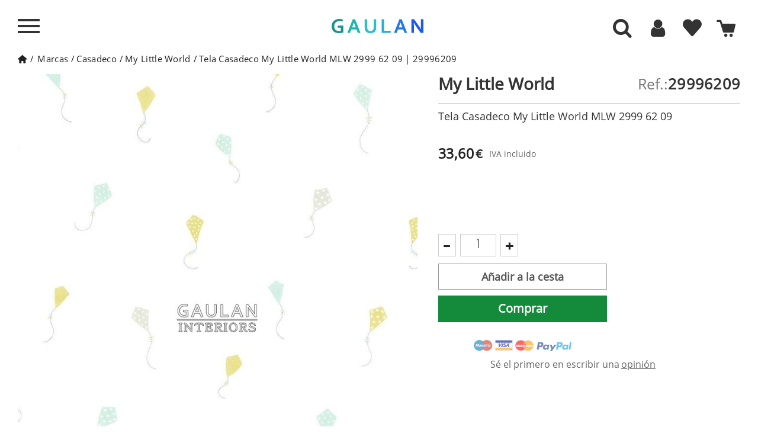

--- FILE ---
content_type: text/html; charset=utf-8
request_url: https://www.gaulan.es/marcas-de-papel-pintado/tela-casadeco-my-little-world-29996209
body_size: 36625
content:
<!DOCTYPE HTML>
<!--[if lt IE 7]> <html class="no-js lt-ie9 lt-ie8 lt-ie7" lang="es-es"><![endif]-->
<!--[if IE 7]><html class="no-js lt-ie9 lt-ie8 ie7" lang="es-es"><![endif]-->
<!--[if IE 8]><html class="no-js lt-ie9 ie8" lang="es-es"><![endif]-->
<!--[if gt IE 8]> <html class="no-js ie9" lang="es-es"><![endif]-->

<html lang="es-es">
	<head>
	
		<meta charset="utf-8" />
					
		<title>Tela Casadeco My Little World MLW 2999 62 09 | 29996209 - GAULAN </title>
					<meta name="description" content="¿Buscas Comprar Tela Casadeco My Little World MLW 2999 62 09? En nuestra Tienda Online tenemos a la Venta la Ref. 29996209 en Oferta - Mejor Precio" />
							<meta name="keywords" content="tela,my little world - mlw,casadeco,para,pared,marca" />
				
									<meta name="robots" content="index,follow" />
					
				<meta name="viewport" content="width=device-width, minimum-scale=1, maximum-scale=1, initial-scale=1" />
        		<meta name="apple-mobile-web-app-capable" content="yes" />
		<link rel="icon" type="image/vnd.microsoft.icon" href="/img/favicon-4.ico?1764683514" />
		<link rel="shortcut icon" type="image/x-icon" href="/img/favicon-4.ico?1764683514" />
		        <link rel="apple-touch-icon" sizes="57x57" href="/modules/stthemeeditor/img/4/touch-icon-iphone-57.png" />
                        <link rel="apple-touch-icon" sizes="72x72" href="/modules/stthemeeditor/img/4/touch-icon-iphone-72.png" />
                        <link rel="apple-touch-icon" sizes="114x114" href="/modules/stthemeeditor/img/4/touch-icon-iphone-114.png" />
                        <link rel="apple-touch-icon" sizes="144x144" href="/modules/stthemeeditor/img/4/touch-icon-iphone-144.png" />
        		
									<link rel="stylesheet" href="https://www.gaulan.es/themes/gaulan-es/cache/v_1921_575fc0850152a8aa76071b22bc619e56_all.css?101" type="text/css" media="all" />
							<link rel="stylesheet" href="https://www.gaulan.es/themes/gaulan-es/cache/v_1921_d5b18da17cf74f0ce464f0daa2140c46_print.css?101" type="text/css" media="print" />
							
		
		
		<script type="text/javascript"  src="../js/jquery/jquery-1.11.3.min.js"></script>
		<script type="text/javascript"  src="../js/jquery/jquery.touchSwipe.min.js"></script> 
		<script type="text/javascript"  src="../js/jquery/jquery-migrate-1.2.1.min.js"></script> 

					<script type="text/javascript">
var CUSTOMIZE_TEXTFIELD = 1;
var FancyboxI18nNext = 'Siguiente';
var FancyboxI18nPrev = 'Anterior';
var FancyboxboxI18nClose = 'Cerrar';
var PS_CATALOG_MODE = false;
var added_to_wishlist = 'El producto se ha añadido correctamente a tu lista de favoritos.';
var added_to_wishlist_buttom = 'Ver mis favoritos';
var adw = false;
var ajax_allowed = true;
var ajaxsearch = false;
var allowBuyWhenOutOfStock = false;
var amb = 0;
var attribute_anchor_separator = '-';
var attributesCombinations = [];
var auth_url = 'aHR0cHM6Ly93d3cuZ2F1bGFuLmVzL2F1dGVudGljYWNpb24=';
var availableLaterValue = '';
var availableNowValue = '';
var baseDir = 'https://www.gaulan.es/';
var baseUri = 'https://www.gaulan.es/';
var blocksearch_type = 'top';
var cart_url = 'aHR0cHM6Ly93d3cuZ2F1bGFuLmVzL2NhcnJpdG8=';
var category_catalog = false;
var comparator_max_item = 0;
var comparedProductsIds = [];
var contentOnly = false;
var currency = {"id":1,"name":"Euro","iso_code":"EUR","iso_code_num":"978","sign":"\u20ac","blank":"1","conversion_rate":"1.000000","deleted":"0","format":"2","decimals":"1","active":"1","prefix":"","suffix":" \u20ac","id_shop_list":null,"force_id":false};
var currencyBlank = 1;
var currencyFormat = 2;
var currencyRate = 1;
var currencySign = '€';
var currentDate = '2026-01-30 11:09:36';
var customerGroupWithoutTax = false;
var customizationFields = false;
var customizationId = null;
var customizationIdMessage = 'Presonalización #';
var default_eco_tax = 0;
var delete_txt = 'Borrar';
var discount_percentage = 0;
var displayList = false;
var displayPrice = 0;
var display_buttons = 0;
var doesntExist = 'El producto no existe en este modelo. Por favor, elija otro.';
var doesntExistNoMore = 'Este producto ya no está disponible';
var doesntExistNoMoreBut = 'con éstas características, pero está disponible con otras opciones';
var ecotaxTax_rate = 0;
var enable_cache = 1;
var enable_search_admin = 0;
var error1 = 'The width and height measurements you have entered are not correct.';
var error2 = 'Enter height and width of your wall.';
var error3 = 'Enter the measurements in meters. Ex. 2 meters: 2,00 or 2 and a half meters: 2,50.';
var fieldRequired = 'Por favor rellene todos los campos requeridos antes de guardar la personalización.';
var filters_string = 'Filters';
var freeProductTranslation = 'Gratis!';
var freeShippingTranslation = 'Envío gratuito!';
var generated_date = 1769767775;
var groupReduction = 0;
var hasDeliveryAddress = false;
var idDefaultImage = 381948;
var id_lang = 1;
var id_product = 10232175;
var img_dir = '../../themes/gaulan-es/img/';
var img_prod_dir = '../../';
var img_ps_dir = '../../';
var instantsearch = false;
var isGuest = 0;
var isLogged = 0;
var isMobile = false;
var jqZoomEnabled = false;
var keyupevent = 0;
var loggin_required = 'Debes identificarte para administrar tu favoritos';
var loggin_required_buttom = 'Identificarme';
var maxQuantityToAllowDisplayOfLastQuantityMessage = 0;
var max_item = 'No se puede agregar más de 0 producto(s) para la comparación de productos';
var min_item = 'Por favor selecciona al menos un producto';
var minimalQuantity = 1;
var mywishlist_url = 'aHR0cHM6Ly93d3cuZ2F1bGFuLmVzL21vZHVsZS9ibG9ja3dpc2hsaXN0L215d2lzaGxpc3Q=';
var noTaxForThisProduct = false;
var no_qty = 'Cantidad nula';
var oosHookJsCodeFunctions = [];
var page_name = 'product';
var priceDisplayMethod = 0;
var priceDisplayPrecision = 2;
var productAvailableForOrder = true;
var productBasePriceTaxExcl = 27.768595;
var productBasePriceTaxExcluded = 27.768595;
var productBasePriceTaxIncl = 33.6;
var productCodeImage = '381948';
var productHasAttributes = false;
var productLink = 'tela-casadeco-my-little-world-29996209';
var productMainImage = 'https://www.gaulan.es/381948-big_default/tela-casadeco-my-little-world-29996209.jpg';
var productPrice = 33.6;
var productPriceTaxExcluded = 27.768595;
var productPriceTaxIncluded = 33.6;
var productPriceWithoutReduction = 33.6;
var productReference = '29996209';
var productShowPrice = true;
var productUnitPriceRatio = 0;
var product_big_image = false;
var product_fileButtonHtml = 'Seleccione un archivo';
var product_fileDefaultHtml = 'Fichero no seleccionado';
var product_specific_price = {"id_specific_price":"68026","id_specific_price_rule":"310","id_cart":"0","id_product":"10232175","id_shop":"4","id_shop_group":"0","id_currency":"0","id_country":"0","id_group":"1","id_customer":"0","id_product_attribute":"0","price":"-1.000000","from_quantity":"1","reduction":"0.000000","reduction_tax":"1","reduction_type":"percentage","from":"0000-00-00 00:00:00","to":"0000-00-00 00:00:00","partner_indexed":"0","score":"50"};
var quantitiesDisplayAllowed = false;
var quantityAvailable = 0;
var quickView = false;
var quickViewCaller = null;
var reduction_off = 'Off';
var reduction_percent = 0;
var reduction_price = 0;
var reduction_save = 'Guardar';
var removingLinkText = 'eliminar este producto de mi cesta';
var result_text = 'Resultados encontrados para';
var review_logged = false;
var review_state = 0;
var roundMode = 2;
var sampleLink = null;
var sampleMainImage = 'https://www.gaulan.es/-big_default/.jpg';
var sampleMainImageExist = null;
var search_text = 'Buscar';
var sharing_img = 'https://www.gaulan.es/381948/tela-casadeco-my-little-world-29996209.jpg';
var sharing_name = '';
var sharing_url = 'https://www.gaulan.es/marcas-de-papel-pintado/tela-casadeco-my-little-world-29996209';
var showroom = null;
var specific_currency = false;
var specific_price = -1;
var static_token = 'f6746d049db06690dbaf390e69de8574';
var stock_management = 1;
var taxRate = 21;
var toBeDetermined = 'Determinar';
var token = 'f6746d049db06690dbaf390e69de8574';
var uploading_in_progress = 'En curso, espere un momento por favor ...';
var usingSecureMode = true;
var view = null;
var wishlistProductsJson = false;
</script>

						
				<script type="text/javascript" src="/js/jquery/plugins/jquery.easing.js"></script>		
						
				<script type="text/javascript" src="/js/tools.js"></script>		
						
				<script type="text/javascript" src="/themes/gaulan-es/js/global.js"></script>		
						
				<script type="text/javascript" src="/themes/gaulan-es/js/autoload/10-bootstrap.min.js"></script>		
						
				<script type="text/javascript" src="/themes/gaulan-es/js/autoload/15-jquery.total-storage.min.js"></script>		
						
				<script type="text/javascript" src="/themes/gaulan-es/js/autoload/analytics.js"></script>		
						
				<script type="text/javascript" src="/themes/gaulan-es/js/autoload/jquery-ui.min.js"></script>		
						
				<script type="text/javascript" src="/themes/gaulan-es/js/autoload/qoo-click-stadistic.js"></script>		
						
				<script type="text/javascript" src="/js/jquery/plugins/fancybox/jquery.fancybox.js"></script>		
						
				<script type="text/javascript" src="/js/jquery/plugins/jquery.idTabs.js"></script>		
						
				<script type="text/javascript" src="/js/jquery/plugins/jquery.scrollTo.js"></script>		
						
				<script type="text/javascript" src="/js/jquery/plugins/jquery.serialScroll.js"></script>		
						
				<script type="text/javascript" src="/js/jquery/plugins/bxslider/jquery.bxslider.js"></script>		
						
				<script type="text/javascript" src="/themes/gaulan-es/js/product.js"></script>		
						
				<script type="text/javascript" src="/js/jquery/plugins/jquery.sly.js"></script>		
						
				<script type="text/javascript" src="/modules/stthemeeditor/views/js/global.js"></script>		
						
				<script type="text/javascript" src="/js/jquery/plugins/jquery.hoverIntent.js"></script>		
						
				<script type="text/javascript" src="/themes/gaulan-es/js/modules/blockwishlist/js/ajax-wishlist.js"></script>		
						
				<script type="text/javascript" src="/modules/blockcart_mod/views/js/ajax-cart.js"></script>		
						
				<script type="text/javascript" src="/modules/blockcart_mod/views/js/update-cart.js"></script>		
						
				<script type="text/javascript" src="/modules/sthoverimage/views/js/sthoverimage.js"></script>		
						
				<script type="text/javascript" src="/modules/blocksearch_mod/views/js/search_top.js"></script>		
						
				<script type="text/javascript" src="/modules/blocksearch_mod/views/js/blocksearch.js"></script>		
						
				<script type="text/javascript" src="/modules/blocksearch_mod/views/js/jquery.mousewheel.min.js"></script>		
						
				<script type="text/javascript" src="/modules/blocksearch_mod/views/js/jQRangeSlider-min.js"></script>		
						
				<script type="text/javascript" src="/modules/productsonfooter/js/productsonfooter.js"></script>		
						
				<script type="text/javascript" src="/modules/dsl_calculadora_rollos/js/calculator.js"></script>		
						
				<script type="text/javascript" src="/modules/socialsharing/js/socialsharing.js"></script>		
						
				<script type="text/javascript" src="/modules/stmultilink/views/js/global.js"></script>		
						
				<script type="text/javascript" src="/modules/qoomenu/js/front-qoomenu.js"></script>		
						
				<script type="text/javascript" src="/modules/qoomenu/js/jquery.nicescroll.min.js"></script>		
						
				<script type="text/javascript" src="/modules/netreviews/views/js/circle-progress.min.js"></script>		
						
				<script type="text/javascript" src="/modules/netreviews/views/js/avisverifies-qoo-custom.js"></script>		
							
		
		<script type="text/javascript">
// <![CDATA[
	var st_responsive = 1;
	var st_responsive_max = 1;
	var st_addtocart_animation = 0;
	var st_sticky_menu = 2;
	var st_sticky_adv = 2;
	var st_sticky_mobile_header = 2;
    var st_is_rtl = false;
    var zoom_type = 'standard';
    var st_retina = true;
    var st_sticky_mobile_header_height = 60;
//]]>
</script>
<script type="text/javascript">/*
* 2007-2016 PrestaShop
*
* NOTICE OF LICENSE
*
* This source file is subject to the Academic Free License (AFL 3.0)
* that is bundled with this package in the file LICENSE.txt.
* It is also available through the world-wide-web at this URL:
* http://opensource.org/licenses/afl-3.0.php
* If you did not receive a copy of the license and are unable to
* obtain it through the world-wide-web, please send an email
* to license@prestashop.com so we can send you a copy immediately.
*
* DISCLAIMER
*
* Do not edit or add to this file if you wish to upgrade PrestaShop to newer
* versions in the future. If you wish to customize PrestaShop for your
* needs please refer to http://www.prestashop.com for more information.
*
*  @author    PrestaShop SA <contact@prestashop.com>
*  @copyright 2007-2016 PrestaShop SA
*  @license   http://opensource.org/licenses/afl-3.0.php  Academic Free License (AFL 3.0)
*  International Registered Trademark & Property of PrestaShop SA
*/



function updateFormDatas()
{
	var nb = $('#quantity_wanted').val();
	var id = $('#idCombination').val();

	$('#paypal_payment_form input[name=quantity]').val(nb);
	$('#paypal_payment_form input[name=id_p_attr]').val(id);
}
	
$(document).ready( function() {

	if($('#in_context_checkout_enabled').val() != 1)
	{
		$('#payment_paypal_express_checkout').click(function() {
			$('#paypal_payment_form').submit();
			return false;
		});
	}

	

	$('#paypal_payment_form').live('submit', function() {
		updateFormDatas();
	});

	function displayExpressCheckoutShortcut() {
		var id_product = $('input[name="id_product"]').val();
		var id_product_attribute = $('input[name="id_product_attribute"]').val();
		$.ajax({
			type: "GET",
			url: baseDir+'/modules/paypal/express_checkout/ajax.php',
			data: { get_qty: "1", id_product: id_product, id_product_attribute: id_product_attribute },
			cache: false,
			success: function(result) {
				if (result == '1') {
					$('#container_express_checkout').slideDown();
				} else {
					$('#container_express_checkout').slideUp();
				}
				return true;
			}
		});
	}

	/*$('select[name^="group_"]').change(function () {
		setTimeout(function(){displayExpressCheckoutShortcut()}, 500);
	});

	$('.color_pick').click(function () {
		setTimeout(function(){displayExpressCheckoutShortcut()}, 500);
	});

	if($('body#product').length > 0)
		setTimeout(function(){displayExpressCheckoutShortcut()}, 500);*/
	
	
			

	var modulePath = 'modules/paypal';
	var subFolder = '/integral_evolution';
	
			var baseDirPP = baseDir.replace('http:', 'https:');
		
	var fullPath = baseDirPP + modulePath + subFolder;
	var confirmTimer = false;
		
	/*if ($('form[target="hss_iframe"]').length == 0) {
		if ($('select[name^="group_"]').length > 0)
			displayExpressCheckoutShortcut();
		return false;
	} else {
		checkOrder();
	}*/

	function checkOrder() {
		if(confirmTimer == false)
			confirmTimer = setInterval(getOrdersCount, 1000);
	}

	});


</script><meta property="og:type" content="product" /> 
<meta property="og:url" content="https://www.gaulan.es/marcas-de-papel-pintado/tela-casadeco-my-little-world-29996209" /> 
<meta property="og:title" content="Tela Casadeco My Little World MLW 2999 62 09 | 29996209 - GAULAN" /> 
<meta property="og:site_name" content="gaulan.es" />
<meta property="og:description" content="¿Buscas Comprar Tela Casadeco My Little World MLW 2999 62 09? En nuestra Tienda Online tenemos a la Venta la Ref. 29996209 en Oferta - Mejor Precio" />
<meta property="og:image" content="https://www.gaulan.es/381948-large_default/tela-casadeco-my-little-world-29996209.jpg" />
<meta property="product:pretax_price:amount" content="27.77" /> 
<meta property="product:pretax_price:currency" content="EUR" /> 
<meta property="product:price:amount" content="33.6" /> 
<meta property="product:price:currency" content="EUR" /> 
<meta property="product:weight:value" content="0.250000" /> 
<meta property="product:weight:units" content="kg" /> 

		
		

		<script>
			
			// Comprobar si las cookies necesarias están marcadas como "granted"
			if (getCookie('gdpr_settings_ad_personalization') === 'granted' &&
				getCookie('gdpr_settings_ad_storage') === 'granted' &&
				getCookie('gdpr_settings_ad_user_data') === 'granted') {

				// Si las cookies están concedidas, carga el script de Google Ads
				(function() {
					var script = document.createElement('script');
					script.src = "https://www.googletagmanager.com/gtag/js?id=AW-850639505";
					script.async = true;
					document.head.appendChild(script);

					script.onload = function() {
						// Inicializar Google Tag Manager
						window.dataLayer = window.dataLayer || [];
						function gtag(){dataLayer.push(arguments);}
						gtag('js', new Date());
						gtag('config', 'AW-850639505');
					};
				})();
			}
			
		</script>
		
		
		
		<!-- Comprobar si las cookies necesarias para Google Analytics están marcadas como "granted" -->
		<script>
			
				if (getCookie('gdpr_settings_analytics_storage') === 'granted') {
					// Cargar Google Analytics solo si las cookies de analytics están concedidas
					(function(i,s,o,g,r,a,m){
						i['GoogleAnalyticsObject'] = r;
						i[r] = i[r] || function(){
							(i[r].q = i[r].q || []).push(arguments)
						},
						i[r].l = 1 * new Date();
						a = s.createElement(o),
						m = s.getElementsByTagName(o)[0];
						a.async = 1;
						a.src = g;
						m.parentNode.insertBefore(a,m)
					})(window, document, 'script', 'https://www.google-analytics.com/analytics.js', 'ga');
			
					// Inicializar Google Analytics
					ga('create', 'UA-98819032-1', 'auto');
					ga('set', 'transport', 'image');
					ga('send', 'pageview');
				}
			
		</script>
	</head>
	<body id="product"  class="product product-10232175 product-tela-casadeco-my-little-world-29996209 category-10 category-marcas-de-papel-pintado show-left-column hide-right-column lang_es 
		menu_open													right_open		"> 
		
		 
		 
		
		
		
		
		
		
		
		
				
		
		<span class="hidden lurson_translation">header.Front</span>
		
								<!--[if lt IE 9]>
			<p class="alert alert-warning">Please upgrade to Internet Explorer version 9 or download Firefox, Opera, Safari or Chrome.</p>
			<![endif]-->
			
			<div id="body_left" class="closed_menu left_mobile">
				
				<div class="body_left_fixed left_mobile">
					
					<div class="move_left">
					
						
						
						<div id="header_logo_inner" class="logo_left">
							<span id="header_logo" class='ofu-home' data-l="aHR0cHM6Ly93d3cuZ2F1bGFuLmVz" title="Tienda de Decoraci&oacute;n Online GAULAN">
								
								<div class='logo'>
									
										<svg xmlns="http://www.w3.org/2000/svg" xml:space="preserve" width="100%" height="100%" version="1.0" style="shape-rendering:geometricPrecision; fill-rule:evenodd; clip-rule:evenodd" viewBox="0 0 9210 16404" xmlns:xlink="http://www.w3.org/1999/xlink">
											<metadata id="gaulan_logo"/>
											<g id="brushstrokes">
												<path id="b1_1" class="bs1" d="M512 958c-5,-25 -10,-49 -9,-84 3,-9 4,-13 5,-15 3,13 7,31 10,48 7,35 2,53 -6,51zm446 5463c6,-382 -139,-2473 -204,-2582 -55,66 84,1706 118,2123 51,632 37,3292 75,3497 39,209 -5,163 -29,383l-99 894c370,-1215 120,-2057 177,-2599 17,-644 -47,-1125 -38,-1716zm274 295c14,-119 20,-252 27,-318 19,-177 -51,-241 -63,-401 -10,-151 -23,-239 -45,-396l-16 -305c-35,-136 -40,-642 -77,-702 26,383 45,1396 95,1752 7,51 11,108 16,165 0,8 9,112 10,113 30,107 -1,21 53,92zm-49 321c98,-83 71,-53 108,-211l-94 -81c-4,-5 -13,-15 -20,-23l6 315zm-135 -5777l-73 67 70 -73 3 6zm-544 237c-16,-120 -34,-236 -51,-352l-9 -23 38 8 -2 2c-12,40 -21,89 -28,144 -4,-64 -7,-128 -11,-192 1,-24 -2,-47 -5,-62l10 -75c11,-41 28,-37 38,8l13 66c-3,-10 -5,-20 -8,-30 14,153 21,314 35,465 3,24 1,53 -5,65 -6,11 -13,1 -15,-24zm25 -555c0,0 0,0 11,-16 0,0 0,0 -31,-74 1,-6 3,-19 7,-54 0,0 2,-9 6,-16 4,-1 4,-1 17,-31 0,0 4,0 8,3 5,9 5,9 16,11 0,0 5,10 9,25 2,14 3,18 10,71 2,-5 4,-9 6,-13 22,-10 22,-10 72,56 0,0 14,36 24,96 5,69 5,69 10,149 0,0 2,17 4,47 8,22 11,27 18,44 0,0 0,0 0,0 1,-15 2,-30 4,-42 8,-36 20,-41 28,-11 34,-40 64,-16 93,34 11,-15 23,-22 35,-20 28,-59 59,-96 91,-111l28 -7c24,17 46,66 64,140l6 22 24 -21c62,94 111,279 170,394l32 86c25,63 43,162 52,279l9 123c0,26 1,51 1,77 29,-131 71,-203 116,-179 74,42 127,333 117,652 -2,481 -4,953 -11,1430 36,392 50,873 36,1249 -34,916 43,2571 -172,3344 -12,71 -107,491 -145,507 -20,9 4,-199 3,-211 -5,-110 37,-272 3,-486l19 -533c-8,-41 -18,-67 -28,-85 5,-62 0,-188 -5,-422 1,-142 -28,-245 -96,-317l2 698c-5,423 13,842 6,1266 -6,318 6,545 -69,845 -31,124 9,131 46,194 -28,92 -45,209 -78,289 -90,218 -251,285 -214,907 12,203 118,1271 106,1300l-299 -1222c-133,-1072 -123,-1365 -123,-2313 -1,-1883 -108,-3138 -207,-4773 -7,-118 -3,-256 -7,-382 -1,-16 -1,-32 -2,-48l0 0c-8,-199 -9,-408 -18,-606 7,7 15,15 23,21 -6,-57 -20,-90 -24,-152 5,18 11,34 17,51 0,-1 0,-2 0,-3 -13,-67 -19,-147 -19,-230 -36,-189 -57,-419 -67,-661 -10,-31 -16,-78 -17,-133 -3,-23 -5,-50 -9,-67 -38,-150 -64,-333 -84,-535 7,39 15,79 22,118 -6,-58 -12,-116 -13,-181 5,7 9,16 14,23 -33,-201 -21,-477 26,-616 47,-140 111,-91 144,111l5 28c7,-102 22,-192 49,-242 15,-27 34,-4 51,2 25,-8 47,73 49,181 1,107 -18,200 -43,207 2,18 4,37 6,55 3,-14 5,-28 9,-43 -9,12 -15,35 -20,62 9,151 19,300 35,440 1,8 12,-6 17,9 2,8 3,16 5,24 -2,-25 -4,-52 -6,-81 16,-107 22,-148 26,-176 0,0 0,-1 0,-1 0,0 0,0 1,-8 2,-13 4,-25 6,-41 0,0 1,0 1,0 1,-3 2,-7 2,-10 -1,-16 -1,-32 -2,-49 -1,-18 1,-35 4,-44 -2,-7 -5,-13 -8,-22 -5,-92 -5,-92 -10,-187 0,0 2,0 6,4 1,-4 4,-36 2,-72 1,-36 1,-36 -4,-124l2 -3zm-161 1013c-8,54 -16,105 -26,153 20,237 47,465 54,714 2,16 4,32 6,49 7,23 14,47 21,70 0,-3 -1,-7 -1,-10 -3,-31 -5,-62 -8,-93 2,6 3,11 5,17 -4,-120 -9,-239 -15,-358 -19,-172 -31,-356 -36,-542zm165 -40c15,68 33,121 51,171 -3,45 -4,92 -3,139 2,127 5,251 10,374 -9,-16 -8,13 -9,28 -1,15 -2,31 -3,46 -7,-130 -15,-261 -23,-394 -7,-120 -12,-250 -23,-364zm209 -248c0,0 0,0 0,1 -9,-20 -16,-35 -16,-35 7,14 12,25 16,34zm-103 753c-2,-5 -3,-8 -4,-12 2,13 4,27 7,43 0,0 0,0 28,60 0,0 -15,-45 -31,-91z"/>
												<path id="b2_1" class="bs2" d="M2522 328l-68 71 65 -77 3 6zm-622 805c-23,-34 -12,-182 8,-303 7,-112 19,-233 36,-374 1,-42 9,-72 17,-66 9,6 15,44 13,85 12,229 11,128 33,341 1,9 11,-6 15,10 2,8 4,16 5,25 -2,-27 -4,-55 -5,-85 14,-114 20,-156 24,-186 0,0 0,-1 -1,-1 0,0 1,0 2,-9 2,-13 3,-25 5,-43 0,0 1,1 1,1 1,-4 1,-8 2,-11 -1,-17 -2,-34 -2,-51 -1,-20 1,-38 4,-47 -3,-7 -5,-14 -8,-23 -5,-97 -5,-97 -9,-197 0,0 12,333 16,336 0,-4 3,-37 1,-76 1,-37 1,-37 -3,-130 0,0 0,0 10,45 0,0 0,0 -7,-40 0,0 0,0 11,10 0,0 0,0 -12,-18 0,0 0,0 9,-17 0,0 0,0 -28,-78 1,-6 2,-20 6,-57 0,0 3,-10 6,-17 3,-1 3,-1 15,-32 0,0 4,-1 8,2 4,10 4,10 15,12 0,0 4,11 8,27 2,15 2,18 9,74 2,-5 4,-9 6,-13 19,-11 19,-11 66,58 0,0 13,39 22,102 4,73 4,73 9,157 0,0 -8,-315 -6,-283 7,23 9,29 16,46 0,0 0,0 0,0 1,-16 2,-31 4,-44 7,-38 18,-44 26,-12 30,-42 58,-17 85,36 10,-16 21,-23 32,-21 26,-62 54,-101 83,-117l26 -7c22,18 43,70 58,147l7 23 21 -22c57,99 102,295 157,415l28 91c23,66 40,171 48,294l9 130c0,27 0,54 1,82 26,-139 65,-214 106,-189 68,43 117,351 107,686 -2,896 -7,2106 -35,3022 -21,678 -49,1293 -49,1957 -29,636 -67,1248 -112,1868 -38,521 -115,920 -173,1381 -1,13 -5,14 -8,7 -2,-10 -3,-29 -1,-41 51,-731 94,-1468 105,-2252 1,-89 1,-178 0,-265 -1,-10 -1,-20 -1,-32 -4,-79 -7,-159 -9,-239 -1,28 -1,56 -1,83 0,55 -8,103 -20,107 -5,0 -9,-8 -13,-21 -12,204 -28,403 -45,602 -1,59 -5,114 -11,161 8,230 15,460 22,691l4 57c2,76 -5,149 -18,186 -4,11 -9,18 -13,22 -24,526 -41,1060 -86,1557 -2,25 -7,38 -13,34 2,10 2,22 1,33 -9,59 -15,125 -20,195 -1,16 -5,24 -7,17 -4,-7 -5,-25 -4,-38 5,-72 12,-142 20,-206 1,-7 3,-11 5,-13 -3,-14 -5,-36 -4,-59 16,-513 49,-1010 57,-1528 -21,253 -35,513 -51,785 -18,330 -45,632 -55,964 -1,17 -4,29 -7,27 -3,-2 -6,-16 -5,-33 16,-680 94,-1276 94,-1978 0,-28 -1,-56 -1,-83 -27,217 -55,429 -82,642 -12,646 -29,1289 -54,1924 0,31 -6,56 -12,55 -6,0 -11,-27 -11,-58 -9,-360 -18,-723 -25,-1086 -3,25 -6,50 -8,76 -1,25 -3,51 -4,76 -1,233 -2,467 -6,702 1,87 -13,160 -31,164 -18,2 -32,-63 -34,-148 -1,14 -2,28 -3,41 -1,14 -4,24 -7,20 -3,-5 -5,-23 -4,-36 4,-50 8,-98 12,-147 -6,-445 -4,-891 -1,-1337 -20,480 -35,966 -40,1456 2,-10 6,-11 8,1 2,11 2,31 0,42 -3,11 -7,9 -9,-1 0,-1 0,-1 0,-1 -3,262 -3,526 0,791 0,15 -3,28 -7,28 -3,0 -6,-15 -6,-32 -8,-876 15,-1745 57,-2593 0,-47 1,-93 1,-139 0,0 0,0 0,0 -14,-15 -26,-46 -36,-87 -6,300 -13,599 -21,899 1,250 2,499 3,750 0,36 -5,66 -13,67 -8,1 -14,-29 -14,-67 -1,-61 -1,-123 -1,-184 -10,51 -23,84 -38,87 -14,4 -27,-22 -37,-64 -14,270 -29,538 -49,800 -1,15 -5,24 -8,18 -3,-5 -4,-21 -3,-36 8,-381 21,-757 31,-1133 -17,-298 -37,-589 -43,-910 -10,-469 9,-908 27,-1347 -5,-158 -8,-316 -10,-472 -7,22 -15,35 -24,35 -2,0 -4,-1 -7,-3 1,137 2,276 3,416 8,1303 -53,2526 -103,3772 -2,80 -17,138 -33,128 -16,-9 -28,-83 -26,-162 0,-598 28,-1149 56,-1753 20,-431 35,-809 48,-1242 16,-506 13,-977 12,-1473 -2,-49 -4,-98 -3,-147 1,-50 2,-100 3,-149 -3,-389 -13,-770 -24,-1149 -10,454 -22,907 -44,1353 -1,32 -7,53 -13,50 -6,-6 -11,-35 -10,-67 14,-622 19,-1246 26,-1870 -56,-170 -89,-530 -91,-852 -1,-118 5,-229 14,-340 3,52 5,103 7,155 2,-153 16,-284 31,-413 0,-11 -1,-22 -1,-34 -31,-300 -25,-994 -39,-1318 7,7 15,15 22,22 -6,-60 -19,-94 -23,-160 6,18 11,36 16,54 0,-1 0,-3 0,-4 -12,-70 -17,-154 -17,-242 -65,-385 -77,-588 -63,-1068 -1,-36 4,-416 11,-420 8,-4 15,21 16,58 13,144 31,275 41,427 19,283 48,549 56,843 1,17 3,34 5,51 6,25 13,50 19,74 0,-3 0,-7 0,-10 -3,-33 -6,-66 -8,-98 1,6 3,12 5,18 -5,-127 -9,-253 -15,-378 -18,-196 -28,-352 -30,-499zm234 -600c-4,-11 -6,-17 -7,-25 7,25 7,25 7,25zm-17 -180c0,6 1,12 2,19 5,-7 3,-13 -2,-19zm-23 40c-1,-4 -2,-7 -3,-12 0,0 0,0 -14,26 0,0 7,-6 17,-14zm2 806c-11,177 158,933 165,1111 -186,-418 -144,-361 -165,-1111zm-79 4972c0,-273 -6,-543 -22,-812 -2,66 -3,131 -5,197 8,204 17,409 27,615zm224 -5413c0,0 0,0 0,0 -9,-21 -15,-36 -15,-36 6,14 11,26 15,36zm-95 793c-1,-5 -2,-9 -3,-13 2,14 4,29 6,46 0,0 0,0 26,63 0,0 -14,-48 -29,-96zm113 9469c2,-12 6,-12 8,1 2,10 2,29 0,41 -2,10 -7,9 -9,-1 -2,-13 -2,-31 1,-41zm-331 -3734c11,499 19,999 24,1499 0,17 -2,31 -5,32 -3,1 -6,-12 -6,-28 -6,-500 -14,-998 -26,-1496 0,-17 3,-31 6,-33 3,-1 6,11 7,26zm98 -7036c-2,-12 -4,-21 -4,-21 2,5 4,10 5,14 0,4 0,5 0,5 0,0 0,0 -1,2 3,14 6,33 10,51 6,37 1,56 -6,54 -5,-26 -9,-51 -8,-89 2,-9 4,-13 4,-16z"/>
												<path id="b2_2" class="bs2" d="M1891 1046c2,12 4,23 7,34 4,-21 4,-54 2,-91 56,359 22,832 -33,1137 2,110 -15,207 -38,218 -22,10 -42,-71 -44,-182 -3,-24 -5,-53 -8,-70 -35,-159 -59,-352 -77,-565 7,41 13,84 20,125 -6,-62 -11,-123 -12,-191 4,7 9,16 13,24 -30,-212 -20,-503 23,-650 43,-147 103,-95 132,117l15 94z"/>
												<path id="b3_1" class="bs3" d="M3853 1185c51,2 102,22 152,-6 -1,-29 -3,-86 -4,-115 26,-30 55,-2 83,-3 -1,-29 -2,-58 11,-58 36,-20 61,10 72,66 -112,96 -166,296 -234,257 -24,-13 -50,-56 -80,-141z"/>
												<path id="b3_2" class="bs3" d="M4276 7526c8,198 -34,367 -77,534 15,-187 38,-370 77,-534z"/>   
												<path id="b3_3" class="bs3" d="M3650 8572c-84,379 -84,784 -126,1161 -32,291 48,607 -40,870 -14,0 -27,1 -41,1l13 -29c-12,-101 -37,-182 -52,-267 -1,5 -1,10 -3,15 1,-9 1,-17 2,-26 -9,-56 -13,-115 -5,-183 6,-32 11,-64 16,-96 12,-362 21,-736 96,-1066 35,-203 98,-379 133,-583 2,58 18,144 7,203zm-493 872c-26,341 19,556 0,0zm143 -2043c48,-306 64,-645 42,-933 -8,-231 52,-898 222,-788 -291,296 60,1912 -264,1721zm588 -342c61,-234 52,-523 69,-813 -3,-87 50,-175 46,-291 8,-145 33,-232 43,-348l31 86c-21,-203 58,-321 23,-522 14,-1 41,-31 40,-59 9,-145 -24,-289 0,-406 8,-145 3,-289 27,-406 -1,-29 39,-88 51,-146 3,-71 4,-142 5,-212 4,3 8,6 12,8 2,57 3,116 -5,174 -21,175 -42,378 -50,552 -13,435 -54,841 -95,1248 -11,87 -36,175 -47,262 -46,262 -21,579 -112,756 -13,29 -11,87 -38,117zm320 -3882c-2,-2 -3,-3 -5,-5 2,0 4,0 6,0 0,2 -1,3 -1,5zm-315 -784c-30,-198 -7,-460 5,-714 4,-1 8,-2 11,-2 20,211 -5,473 -16,716zm-36 -676c-5,30 -11,61 -17,91 -3,-4 -6,-9 -10,-13 -1,-28 11,-56 27,-78zm70 9152c-40,676 -95,710 -1,-19 -16,-607 -3,-1194 92,-1723 95,-466 39,-1274 245,-1744 7,49 12,97 13,143 17,-69 36,-133 59,-194 22,-765 26,-1516 -1,-2296 -4,-116 35,-204 31,-319 -2,-118 -3,-233 -4,-348 3,0 6,1 9,4 1,-477 12,-1291 41,-1786 6,-232 -16,-463 -24,-694 -3,-87 -58,-85 -74,-142 -77,-229 -138,-401 -175,-660 0,0 -28,0 -41,1 3,-40 1,-76 -4,-105 -151,129 -195,448 -314,116 0,0 0,0 -1,0 -3,19 -7,35 -12,52 1,2 1,3 1,5 -1,0 -1,0 -2,0 -20,79 -46,128 -89,177 -2,-51 -4,-102 -5,-152 -19,10 -39,17 -58,12 -4,5 -7,9 -11,14 1,22 2,41 2,41 -11,8 -21,14 -32,18 -55,134 -78,344 -137,306 -31,-30 -8,-128 6,-238 -6,-7 -11,-14 -15,-22 -9,145 -97,3 -107,90 3,116 -7,232 -3,347 17,471 17,868 -9,1332 -1,21 -2,41 -3,61 -9,225 -5,782 13,1001 9,-14 18,-29 26,-44 15,176 24,353 9,530 -41,436 -81,871 -79,1334 6,485 -7,953 -37,1446 24,-202 45,-403 48,-610 -5,-93 -9,-185 -9,-274 8,92 10,183 9,274 17,356 47,722 -74,1000 13,30 27,29 28,58 7,203 27,404 -22,580 -14,0 -11,87 -39,59 -8,174 -1,376 -23,551 -43,505 154,3620 386,3692 -36,-52 -226,-1417 -93,-1311 8,43 14,85 20,128 10,-41 20,-81 32,-118 11,-87 -7,-202 19,-261 76,-205 40,-436 88,-669 36,-146 85,-321 135,-496 27,-1 11,-87 39,-59 -5,-163 -12,-352 67,-425 0,-4 1,-8 1,-12 0,-11 4,-28 10,-45 -24,-271 46,-463 91,-711 4,-85 6,-171 3,-260 2,58 19,144 7,203 -3,19 -7,38 -10,57 -11,220 -40,430 -63,640 -8,17 -20,45 -28,71 1,15 2,30 4,45 -5,4 -11,8 -15,12 -33,201 -40,427 -75,599 -36,322 -1,663 18,990 58,-62 61,-265 59,-483 14,208 31,406 -54,567 1,28 2,55 3,83l-12 144c-8,-54 -10,-65 -2,-131 -12,108 -25,215 -40,321l183 -753z"/>
												<path id="b3_4" class="bs3" d="M3790 11121c2,28 3,56 5,84 -4,32 -7,64 -11,96 -2,-19 -4,-39 -6,-58 4,-41 8,-81 12,-122z"/>
												<path id="b3_5" class="bs3" d="M3404 10308c0,-4 -1,-7 -1,-11 4,-91 8,-185 11,-279 21,-130 37,-266 49,-404 -7,250 -15,499 -59,694z"/>
												<path id="b4_1" class="bs4" d="M6009 2934c-27,1 -54,-39 -66,23 -26,198 65,357 39,555 -14,5 -29,10 -44,15 19,153 43,312 64,475 -7,300 -17,599 -31,896 -16,-8 -31,-11 -37,18 -12,124 4,295 8,473 -2,26 -5,52 -7,78 -10,20 -25,25 -34,29 1,80 5,151 10,217 -19,191 -38,383 -59,576l-1 7c0,-121 0,-243 -1,-364 -1,-75 -10,-135 -21,-132 -12,1 -20,61 -20,133 1,249 1,497 2,746 -8,79 -17,158 -25,237 25,-1090 37,-2193 29,-3301 0,-34 -4,-62 -9,-63 -6,-1 -10,26 -9,56 3,524 3,1046 -1,1567 -1,-1 -1,-2 -1,-2 -3,-21 -8,-25 -12,-2 -3,20 -3,61 -1,81 4,24 10,22 13,2 -6,628 -16,1253 -32,1874l-25 236c2,-625 1,-1250 -6,-1874 7,-96 13,-192 19,-290 1,-27 -2,-61 -6,-72 -4,-8 -10,12 -11,39 -1,27 -3,54 -5,81 -2,-167 -23,-296 -50,-293 -27,9 -48,153 -47,326 -5,465 -8,928 -9,1390 -1,50 -3,100 -5,150 -4,51 -8,101 -12,151 -11,-720 -24,-1438 -38,-2152 1,-61 -7,-113 -16,-114 -10,-2 -18,48 -18,109 -38,1258 -64,2532 -81,3811 -41,420 -82,841 -122,1270 -1,-54 -2,-108 -2,-163 0,-1391 116,-2571 140,-3917 2,-34 -3,-62 -7,-66 -5,-4 -10,19 -10,53 -16,657 -55,1257 -83,1909 -24,540 -45,1053 -76,1555 11,-1026 62,-2010 84,-3026 3,-45 0,-89 -5,-118 3,-2 5,-11 7,-25 13,-127 22,-265 30,-407 2,-27 0,-61 -5,-76 -4,-14 -9,3 -12,33 -7,139 -15,270 -29,387 -2,22 -1,47 1,65 -8,-8 -15,18 -19,68 -67,984 -93,2042 -129,3083 -6,7 -13,21 -19,44 -20,72 -30,217 -26,367l5 114c6,239 11,479 17,718 -12,-1 -24,-7 -36,-18 3,189 8,471 -35,485 -15,6 -31,12 -47,20 27,-1205 81,-2362 141,-3512 3,-24 3,-61 -2,-82 -4,-14 -9,-12 -12,15 -86,912 -201,1702 -257,2734 -20,354 -39,707 -57,1061 -50,103 -94,248 -126,453 -19,195 36,495 10,564 -42,109 -92,-253 -134,-145 -48,-1453 9,-2852 8,-4315 68,-498 98,-3857 68,-4719 1,-26 1,-53 2,-79 -9,-470 3,-1042 62,-1440 36,-183 80,-369 123,-554 25,86 50,166 76,235 -4,-188 -7,-376 21,-449 66,-401 143,-173 248,-19 46,111 116,-39 163,134 -2,-125 -3,-188 -6,-313 44,-15 -22,386 49,299 -16,-121 10,-256 8,-381 59,43 22,434 81,415 13,-68 -80,-352 -7,-377 14,-4 17,121 18,184 22,-386 91,-599 171,-247 -3,-122 -33,-295 -23,-424 0,0 0,0 1,1 2,64 17,176 18,235 -1,-73 -2,-147 -4,-220 11,11 21,25 31,38 9,55 16,110 17,168 -1,-49 -2,-98 -3,-147 24,37 47,79 68,125 47,174 116,340 118,434 34,759 58,1522 63,2281z"/>
												<path id="b5_1" class="bs5" d="M7342 6423c84,-970 -246,-1372 -55,-2461 88,-1767 151,-2292 106,-2430 -63,-197 -242,-334 -429,-431 -168,-88 -502,-171 -675,-77 -101,266 -24,294 2,611 47,561 35,1559 53,2168 14,468 79,930 80,1401 0,463 -92,897 -86,1402 13,986 41,1926 -39,2913 -43,519 -127,2425 155,2738 -3,-283 -26,-557 -25,-856 1,-443 -68,-471 47,-716l140 -382c3,-189 4,-380 5,-572 39,-556 74,-1130 102,-1714 -40,533 -71,1081 -102,1677 2,-600 -3,-1212 -7,-1823 27,-687 21,-1345 40,-2042 11,-162 11,-323 33,-431 28,-76 57,-152 85,-220 -3,212 -15,431 -28,619 4,-25 13,-22 20,-22 -3,293 -22,502 -22,806 59,-430 59,-956 65,-1482 13,-27 27,-52 40,-73 17,1091 -10,2203 -61,3281 -14,195 -28,393 -40,594 -4,-99 -7,-199 -12,-299l0 323c0,51 0,102 0,154 -20,336 -39,682 -58,1049 21,-293 41,-591 60,-894 2,222 6,447 8,673 15,-73 30,-146 48,-210 49,-170 96,-291 142,-428 6,-44 12,-87 20,-129 21,-108 11,-323 21,-484 11,-68 20,-142 29,-217 4,79 8,159 13,238 11,54 68,-1364 112,-1311 8,0 -15,566 -31,1189l244 -2132z"/>
												<path id="b6_1" class="bs6" d="M8821 206c5,-24 10,-48 8,-83 -2,-9 -3,-13 -4,-15 -3,13 -7,30 -10,48 -7,35 -2,53 6,50zm-680 6816c-116,85 -106,127 -94,-422 -1,-142 29,-245 96,-317l-2 739zm9 -818c-98,-83 -71,-53 -108,-211l94 -81c4,-5 13,-15 20,-22l-6 314zm-49 -321c-13,-119 -20,-252 -27,-317 -19,-177 52,-242 63,-402 11,-151 24,-239 45,-396l16 -305c35,-136 40,-642 78,-702 -26,383 -46,1396 -96,1752 -7,51 -10,108 -15,165 -1,8 -10,112 -10,113 -31,107 0,22 -54,92zm728 -5137c16,-121 34,-236 51,-352l9 -23 -38 8 2 2c12,40 21,89 28,143 4,-64 7,-128 11,-191 -1,-24 1,-47 5,-63l-10 -75c-12,-40 -28,-36 -38,8l-13 66c3,-10 5,-20 8,-30 -14,153 -21,314 -35,466 -3,23 -1,52 5,65 6,11 13,0 15,-24zm347 -213c3,-139 -16,-277 -45,-363 -47,-139 -111,-90 -144,111l-5 29c-7,-103 -22,-192 -49,-243 -15,-27 -34,-3 -51,3 -25,-8 -47,73 -49,180 -1,108 17,200 43,208 -2,18 -4,37 -6,55 -3,-14 -6,-29 -9,-43 9,12 15,34 20,62 -9,150 -19,299 -35,440 -1,8 -13,-6 -17,9 -2,8 -4,15 -5,23 2,-25 4,-51 6,-80 -16,-108 -22,-149 -26,-177 0,0 0,0 0,0 0,0 0,0 -2,-9 -1,-13 -3,-24 -6,-40 0,0 0,0 -1,0 0,-4 -1,-7 -1,-11 0,-16 1,-32 2,-48 1,-18 -1,-36 -5,-45 3,-6 6,-13 9,-21 5,-93 5,-93 10,-187 0,0 -3,0 -7,3 0,-4 -3,-35 -1,-72 -1,-35 -1,-35 4,-124 0,0 0,0 -11,43 0,0 0,0 7,-37 0,0 0,0 -12,9 0,0 0,0 14,-17 0,0 0,0 -11,-16 0,0 0,0 31,-74 -1,-6 -3,-20 -7,-54 0,0 -3,-10 -6,-17 -4,0 -4,0 -17,-30 0,0 -4,-1 -9,2 -4,9 -4,9 -15,12 0,0 -5,10 -9,25 -2,14 -3,18 -10,70 -2,-4 -4,-9 -6,-12 -22,-11 -22,-11 -72,55 0,0 -14,37 -24,96 -5,70 -5,70 -10,149 0,0 -2,18 -4,48 -9,22 -11,27 -18,44 0,0 0,0 0,0 -1,-15 -2,-30 -5,-43 -7,-36 -19,-41 -27,-10 -34,-40 -64,-16 -93,34 -11,-16 -23,-23 -35,-21 -28,-58 -59,-95 -91,-110l-28 -7c-24,17 -46,66 -64,139l-6 22 -24 -21c-62,94 -111,280 -170,394l-32 87c-25,62 -43,162 -52,278l-9 123c-1,26 -1,52 -1,78 -29,-131 -72,-203 -117,-179 -74,41 -126,333 -116,651 2,486 4,961 11,1442 -37,422 -50,940 -36,1345 34,986 -43,2765 171,3597 13,77 108,529 146,546 20,9 -4,-215 -3,-227 5,-118 -38,-293 -3,-524l-19 -573c30,-157 77,-118 127,-150 5,460 -13,915 -6,1377 6,342 -6,586 69,909 31,133 -9,141 -46,208 28,99 45,225 78,312 90,234 251,306 214,975 -12,218 -118,1367 -106,1399l299 -1315c133,-1153 123,-1468 123,-2488 1,-2190 126,-3590 230,-5571 -5,-9 -9,-17 -14,-26 8,-199 9,-407 18,-604 -8,6 -15,14 -23,21 6,-57 20,-90 24,-152 -5,17 -11,33 -17,51 0,-1 0,-3 0,-4 13,-66 19,-146 19,-230 36,-188 57,-419 67,-660 10,-31 16,-78 17,-133 3,-23 5,-50 9,-67 30,-119 53,-259 71,-413 10,-137 18,-275 9,-416zm-211 671c8,53 16,105 26,152 -20,238 -47,466 -54,714 -2,17 -4,33 -6,49 -7,24 -14,47 -21,71 0,-4 0,-7 1,-10 3,-31 5,-62 8,-93 -2,5 -4,11 -5,17 4,-120 9,-240 15,-359 19,-171 31,-355 36,-541zm-228 -988c-1,6 -1,12 -2,19 -6,-7 -4,-13 2,-19zm25 39c1,-4 2,-7 4,-11 0,0 0,0 14,24 0,0 -7,-6 -18,-13zm38 909c-15,68 -33,121 -51,171 3,45 4,92 3,139 -2,127 -5,251 -11,373 10,-16 9,14 10,28 1,16 2,31 3,46 7,-130 14,-260 23,-393 7,-120 12,-250 23,-364zm-106 505c1,-5 3,-9 4,-12 -2,13 -5,27 -7,43 0,0 0,0 -28,60 0,0 15,-46 31,-91z"/>
											</g>
											<g id="words1">
												<path id="g1" class="gaulan" d="M1064 14076l-317 0 0 -154 488 0 0 673c-15,8 -36,16 -64,24 -28,8 -60,15 -96,22 -36,7 -75,13 -116,16 -42,5 -82,7 -123,7 -119,0 -224,-17 -315,-49 -91,-33 -168,-79 -230,-139 -61,-59 -108,-132 -140,-217 -32,-85 -48,-180 -48,-285 0,-114 18,-218 52,-311 36,-92 86,-172 152,-238 67,-66 147,-116 241,-152 94,-36 197,-54 310,-54 31,0 61,1 92,4 30,2 60,6 87,10 28,5 54,10 77,16 24,6 44,13 60,20l0 148c-42,-13 -90,-24 -144,-33 -54,-9 -108,-14 -162,-14 -79,0 -155,13 -226,36 -72,24 -136,60 -190,109 -55,49 -99,109 -131,183 -33,73 -49,159 -49,257 0,96 13,180 40,250 27,70 65,127 115,173 49,46 109,80 180,102 70,22 149,33 235,33 40,0 79,-3 119,-7 39,-4 73,-10 103,-17l0 -413z"/>
												<path id="g2" class="gaulan" d="M1668 14638l566 -1391 147 0 568 1391 -184 0 -164 -417 -586 0 -164 417 -183 0zm639 -1176c-63,173 -123,331 -179,473l-54 132 466 0 -54 -133c-57,-144 -115,-301 -175,-472l-4 0z"/>
												<path id="g3" class="gaulan" d="M3931 14513c51,0 96,-7 135,-18 39,-12 73,-29 102,-50 29,-22 53,-47 73,-77 19,-31 34,-64 44,-101 7,-23 12,-48 15,-76 3,-28 4,-55 4,-82l0 -862 171 0 0 859c0,32 -2,66 -6,101 -3,36 -9,69 -16,99 -14,51 -33,99 -60,143 -26,43 -61,81 -103,113 -42,32 -93,57 -152,75 -59,18 -129,27 -209,27 -76,0 -143,-8 -201,-25 -57,-17 -107,-40 -148,-69 -41,-30 -75,-65 -102,-105 -26,-41 -46,-85 -61,-133 -10,-34 -18,-72 -22,-111 -5,-39 -7,-78 -7,-115l0 -859 170 0 0 862c0,31 2,64 7,96 5,33 12,63 21,90 25,68 65,121 121,159 57,39 132,59 224,59z"/>
												<polygon id="g4" class="gaulan" points="5222,13247 5222,14485 5902,14485 5902,14638 5052,14638 5052,13247 "/>
												<path id="g5" class="gaulan" d="M6252 14638l565 -1391 147 0 568 1391 -184 0 -163 -417 -587 0 -164 417 -182 0zm638 -1176c-63,173 -122,331 -179,473l-53 132 465 0 -53 -133c-58,-144 -116,-301 -176,-472l-4 0z"/>
												<path id="g6" class="gaulan" d="M8690 14022c85,123 169,249 253,379l6 0c-9,-135 -14,-273 -14,-414l0 -740 172 0 0 1391 -171 0 -545 -775c-94,-136 -179,-262 -252,-379l-7 0c9,127 14,275 14,444l0 710 -171 0 0 -1391 169 0 546 775z"/>
											</g>
											<rect id="l1" class="line1" y="15007" width="9209.96" height="19.0349"/>
											<g id="words2">
												<path id="i1" class="interiors" d="M226 15424l0 31c46,0 79,6 98,18 20,13 30,36 30,69l0 718c0,28 -10,47 -30,59 -19,12 -52,18 -98,18l0 33 342 0 0 -33c-47,0 -80,-6 -100,-18 -19,-12 -28,-31 -28,-59l0 -718c0,-33 9,-56 28,-69 19,-12 52,-18 100,-18l0 -31 -342 0z"/>
												<path id="i2" class="interiors" d="M824 16370l284 0 0 -33c-46,0 -78,-7 -96,-20 -17,-13 -26,-36 -26,-69l0 -709 660 835 24 0 0 -846c0,-25 10,-43 30,-55 20,-12 51,-18 93,-18l0 -31 -286 0 0 31c42,0 73,6 93,17 20,12 30,31 30,56l0 686 -630 -790 -176 0 0 31c43,0 74,7 93,21 19,13 28,37 28,70l0 701c0,33 -9,56 -28,70 -18,13 -49,20 -93,20l0 33z"/>
												<path id="i3" class="interiors" d="M2314 16373l399 0 0 -33c-57,0 -97,-4 -117,-12 -26,-10 -39,-30 -39,-60l0 -737c0,-28 11,-47 33,-58 22,-11 57,-17 107,-17 71,0 128,18 172,53 28,22 61,64 99,125l15 22 23 -7 -81 -225 -819 0 -81 216 20 9c39,-62 76,-106 110,-131 53,-41 120,-62 200,-62 43,0 73,6 90,17 17,10 26,30 26,58l0 737c0,29 -16,49 -47,60 -22,8 -58,12 -110,12l0 33z"/>
												<path id="i4" class="interiors" d="M3233 16367l748 0 93 -229 -25 -13c-57,75 -112,129 -166,160 -56,33 -124,49 -203,49l-128 0c-38,0 -66,-7 -84,-22 -18,-14 -27,-37 -27,-68l0 -350 211 0c48,0 85,14 110,40 27,28 40,70 40,127l32 0 0 -368 -32 0c0,60 -13,103 -40,128 -23,24 -60,36 -110,36l-211 0 0 -316c0,-30 9,-52 27,-66 17,-13 45,-19 81,-19l137 0c78,0 143,17 197,52 30,21 66,57 106,109l35 44 21 -13 -97 -224 -715 0 0 32c42,0 73,6 92,19 20,14 29,36 29,66l0 703c0,32 -9,55 -29,68 -19,15 -50,22 -92,22l0 33z"/>
												<path id="i5" class="interiors" d="M4311 16370l353 0 0 -33c-49,0 -83,-7 -103,-23 -19,-14 -29,-38 -29,-70l0 -344 191 0 272 470 188 0 0 -33c-39,0 -68,-4 -88,-13 -22,-8 -40,-24 -54,-48l-224 -380c89,-5 156,-30 204,-77 44,-43 66,-97 66,-163 0,-69 -28,-125 -84,-167 -58,-44 -139,-65 -242,-65l-450 0 0 32c52,0 87,6 106,17 18,11 28,32 28,62l0 708c0,34 -10,57 -28,71 -20,16 -55,23 -106,23l0 33zm221 -503l0 -332c0,-28 8,-49 25,-62 16,-11 41,-17 76,-17l123 0c73,0 131,18 172,53 42,36 64,85 64,148 0,59 -16,107 -46,144 -36,44 -89,66 -159,66l-255 0z"/>
												<path id="i6" class="interiors" d="M5396 15424l0 31c46,0 79,6 98,18 20,13 30,36 30,69l0 718c0,28 -10,47 -30,59 -19,12 -52,18 -98,18l0 33 342 0 0 -33c-47,0 -80,-6 -100,-18 -19,-12 -28,-31 -28,-59l0 -718c0,-33 9,-56 28,-69 19,-12 52,-18 100,-18l0 -31 -342 0z"/>
												<path id="i7" class="interiors" d="M6447 15403c-135,0 -243,51 -322,153 -71,94 -106,207 -106,341 0,134 35,247 106,339 79,103 187,155 322,155 141,0 251,-52 332,-155 73,-92 109,-204 109,-339 0,-135 -36,-248 -109,-341 -81,-102 -191,-153 -332,-153zm0 32c111,0 198,49 262,145 57,86 85,192 85,319 0,125 -28,230 -85,316 -64,95 -151,143 -262,143 -106,0 -190,-48 -252,-143 -56,-87 -84,-192 -84,-316 0,-126 28,-232 84,-319 62,-96 146,-145 252,-145z"/>
												<path id="i8" class="interiors" d="M7161 16370l353 0 0 -33c-49,0 -83,-7 -103,-23 -20,-14 -29,-38 -29,-70l0 -344 191 0 272 470 187 0 0 -33c-38,0 -68,-4 -87,-13 -23,-8 -41,-24 -54,-48l-224 -380c88,-5 156,-30 204,-77 43,-43 66,-97 66,-163 0,-69 -28,-125 -84,-167 -58,-44 -139,-65 -243,-65l-449 0 0 32c51,0 86,6 105,17 19,11 29,32 29,62l0 708c0,34 -10,57 -29,71 -20,16 -55,23 -105,23l0 33zm221 -503l0 -332c0,-28 8,-49 25,-62 16,-11 41,-17 76,-17l122 0c74,0 132,18 173,53 42,36 63,85 63,148 0,59 -15,107 -45,144 -36,44 -90,66 -160,66l-254 0z"/>
												<path id="i9" class="interiors" d="M8277 16125l-28 12 97 250c15,-11 32,-20 50,-27 19,-7 36,-11 51,-11 4,0 12,1 22,2 6,2 17,5 32,9 31,9 55,15 73,19 32,7 62,11 90,11 94,0 170,-21 225,-63 64,-46 95,-113 95,-201 0,-77 -33,-138 -99,-183 -50,-35 -130,-65 -239,-93 -89,-25 -154,-51 -196,-79 -56,-39 -85,-90 -85,-152 0,-63 22,-111 65,-143 38,-27 88,-41 150,-41 75,0 144,22 206,64 54,37 103,91 147,162l22 -13 -91 -238 -68 25c-8,3 -18,3 -30,2 -7,-2 -20,-5 -38,-10 -26,-8 -46,-14 -61,-17 -27,-5 -54,-7 -81,-7 -103,0 -180,26 -233,78 -43,43 -64,96 -64,160 0,76 34,139 101,188 49,34 122,65 219,93 113,31 189,60 228,87 45,32 68,79 68,141 0,72 -23,125 -71,161 -41,30 -100,46 -175,46 -88,0 -168,-26 -238,-76 -51,-37 -99,-89 -144,-156z"/>
											</g>
										</svg>
									
								</div>
							</span>
						</div>
						
						<div class="marquee">
						</div>
						
						<div id="buttons_header_inner">
						
							<div class="menu_mobile_lurson_link">
								<a href="/" title="Inicio"><i class="icon-home icon-lurson"></i> Inicio</a>
							</div>
							<div class="divider"></div>
						
							<div class="menu_mobile_lurson_link">
								<span class='ofu-header' data-l="aHR0cHM6Ly93d3cuZ2F1bGFuLmVzL2F1dGVudGljYWNpb24=" title="Mi cuenta"><i class="icon-user icon-lurson "></i> Mi cuenta</span>
							</div>
						
						</div>
						
						
						
						
						
						<!-- Block search module TOP -->


<!-- /Block search module TOP --><div class="block_menu" itemscope="itemscope" itemtype="http://schema.org/SiteNavigationElement"><ul data-level="1" class="parent_level_1 ">	<li class="level_1 linkmenu_1 first_generation" data-children="1" 
								data-id-linkmenu="1"> 
								<a class="link_1 " itemprop="url" href="/papel-pintado" title="Papel pintado para pared">Papeles Pintados</a>
								<span class="next_page"><i class="icon-right-open-1"></i></span><ul data-level="2" class="parent_level_2 hidden">	<li class="level_2 linkmenu_2 " data-children="0" 
								data-id-linkmenu="2"> 
								<a class="link_2 " itemprop="url" href="javascript:void(0)" title="Categorías">Categorías</a>
								</li> 	<li class="level_2 linkmenu_3 " data-children="1" 
								data-id-linkmenu="3"> 
								<a class="link_2 slide_effect" itemprop="url" href="javascript:void(0)" title="Estilos">Estilos</a>
								<span class="next_page"><i class="icon-right-open-1"></i></span><ul data-level="3" class="parent_level_3 hidden">	<li class="level_3 linkmenu_59 " data-children="0" 
								data-id-linkmenu="59"> 
								<a class="link_3 " itemprop="url" href="https://www.gaulan.es/papel-pintado-estilo-art-deco" title="Papel pintado art déco">Art Déco</a>
								</li> 	<li class="level_3 linkmenu_14 " data-children="0" 
								data-id-linkmenu="14"> 
								<a class="link_3 " itemprop="url" href="https://www.gaulan.es/papel-pintado-clasico" title="Papel pintado clásico">Clásico</a>
								</li> 	<li class="level_3 linkmenu_15 " data-children="0" 
								data-id-linkmenu="15"> 
								<a class="link_3 " itemprop="url" href="https://www.gaulan.es/papel-pintado-cultural" title="Papel pintado estilos cultural">Étnico</a>
								</li> 	<li class="level_3 linkmenu_60 " data-children="0" 
								data-id-linkmenu="60"> 
								<a class="link_3 " itemprop="url" href="https://www.gaulan.es/papel-pintado-estilo-industrial" title="Papeles pintados Estilo Industrial para paredes">Industrial</a>
								</li> 	<li class="level_3 linkmenu_16 " data-children="0" 
								data-id-linkmenu="16"> 
								<a class="link_3 " itemprop="url" href="https://www.gaulan.es/papel-pintado-moderno" title="Papel pintado moderno">Moderno</a>
								</li> 	<li class="level_3 linkmenu_17 " data-children="0" 
								data-id-linkmenu="17"> 
								<a class="link_3 " itemprop="url" href="https://www.gaulan.es/papel-pintado-naturaleza" title="Papel pintado naturaleza">Naturaleza</a>
								</li> 	<li class="level_3 linkmenu_55 " data-children="0" 
								data-id-linkmenu="55"> 
								<a class="link_3 " itemprop="url" href="https://www.gaulan.es/papel-pintado-estilo-nordico-escandinavo" title="Papel Estilo Nórdico">Nórdico</a>
								</li> 	<li class="level_3 linkmenu_19 " data-children="0" 
								data-id-linkmenu="19"> 
								<a class="link_3 " itemprop="url" href="https://www.gaulan.es/papel-pintado-retro" title="Papel pintado pop retro - años 80 y 90">Retro</a>
								</li> 	<li class="level_3 linkmenu_20 " data-children="0" 
								data-id-linkmenu="20"> 
								<a class="link_3 " itemprop="url" href="https://www.gaulan.es/papel-pintado-romantico" title="Papeles Pintados Románticos">Romántico</a>
								</li> 	<li class="level_3 linkmenu_21 " data-children="0" 
								data-id-linkmenu="21"> 
								<a class="link_3 " itemprop="url" href="https://www.gaulan.es/papel-pintado-rustico" title="Papel pintado rústico">Rústico</a>
								</li> 	<li class="level_3 linkmenu_18 " data-children="0" 
								data-id-linkmenu="18"> 
								<a class="link_3 " itemprop="url" href="https://www.gaulan.es/papel-pintado-tropical" title="Papeles Estilo Tropical">Tropical</a>
								</li> 	<li class="level_3 linkmenu_54 " data-children="0" 
								data-id-linkmenu="54"> 
								<a class="link_3 " itemprop="url" href="https://www.gaulan.es/papel-pintado-vintage" title="Papel pintado Vintage">Vintage</a>
								</li> </ul></li> 	<li class="level_2 linkmenu_4 " data-children="1" 
								data-id-linkmenu="4"> 
								<a class="link_2 slide_effect" itemprop="url" href="https://www.gaulan.es/motivos-papel-pintado-para-pared" title="Motivos de papel pintado">Motivos</a>
								<span class="next_page"><i class="icon-right-open-1"></i></span><ul data-level="3" class="parent_level_3 hidden">	<li class="level_3 linkmenu_27 " data-children="0" 
								data-id-linkmenu="27"> 
								<a class="link_3 " itemprop="url" href="https://www.gaulan.es/papel-pintado-arboles" title="Papeles con Árboles y Ramas">Árboles</a>
								</li> 	<li class="level_3 linkmenu_22 " data-children="0" 
								data-id-linkmenu="22"> 
								<a class="link_3 " itemprop="url" href="https://www.gaulan.es/papel-pintado-damasco" title="Papel pintado damasco">Damasco</a>
								</li> 	<li class="level_3 linkmenu_62 " data-children="0" 
								data-id-linkmenu="62"> 
								<a class="link_3 " itemprop="url" href="https://www.gaulan.es/papel-pintado-espigas" title="Papel pintado espigas">Espigas</a>
								</li> 	<li class="level_3 linkmenu_23 " data-children="0" 
								data-id-linkmenu="23"> 
								<a class="link_3 " itemprop="url" href="https://www.gaulan.es/papel-pintado-flores" title="Papeles Estilo Floral">Flores</a>
								</li> 	<li class="level_3 linkmenu_61 " data-children="0" 
								data-id-linkmenu="61"> 
								<a class="link_3 " itemprop="url" href="https://www.gaulan.es/papel-pintado-geometrico" title="Papeles Geométricos y 3D">Geométrico</a>
								</li> 	<li class="level_3 linkmenu_29 " data-children="0" 
								data-id-linkmenu="29"> 
								<a class="link_3 " itemprop="url" href="https://www.gaulan.es/papel-pintado-hojas" title="Papel pintado hojas">Hojas</a>
								</li> 	<li class="level_3 linkmenu_25 " data-children="0" 
								data-id-linkmenu="25"> 
								<a class="link_3 " itemprop="url" href="https://www.gaulan.es/papel-pintado-con-letras" title="Papel pintado con letras">Letras</a>
								</li> 	<li class="level_3 linkmenu_28 " data-children="0" 
								data-id-linkmenu="28"> 
								<a class="link_3 " itemprop="url" href="https://www.gaulan.es/papel-pintado-lisos" title="Papeles pintados lisos y con textura">Lisos</a>
								</li> 	<li class="level_3 linkmenu_26 " data-children="0" 
								data-id-linkmenu="26"> 
								<a class="link_3 " itemprop="url" href="https://www.gaulan.es/papel-pintado-pajaros" title="Papeles pintados con Pájaros">Pájaros</a>
								</li> 	<li class="level_3 linkmenu_63 " data-children="0" 
								data-id-linkmenu="63"> 
								<a class="link_3 " itemprop="url" href="https://www.gaulan.es/papel-pintado-plantas" title="Papel pintado con plantas - papeles para pared con dibujos de captus, macetas y plantas de jardin">Plantas</a>
								</li> 	<li class="level_3 linkmenu_24 " data-children="0" 
								data-id-linkmenu="24"> 
								<a class="link_3 " itemprop="url" href="https://www.gaulan.es/papel-pintado-rayas" title="Papel pintado con rayas">Rayas</a>
								</li> </ul></li> 	<li class="level_2 linkmenu_9 " data-children="1" 
								data-id-linkmenu="9"> 
								<a class="link_2 slide_effect" itemprop="url" href="https://www.gaulan.es/papel-pintado-materiales" title="Papel pintado materiales">Materiales</a>
								<span class="next_page"><i class="icon-right-open-1"></i></span><ul data-level="3" class="parent_level_3 hidden">	<li class="level_3 linkmenu_64 " data-children="0" 
								data-id-linkmenu="64"> 
								<a class="link_3 " itemprop="url" href="https://www.gaulan.es/papel-pintado-azulejos" title="Papel pintado azulejos">Azulejos</a>
								</li> 	<li class="level_3 linkmenu_38 " data-children="0" 
								data-id-linkmenu="38"> 
								<a class="link_3 " itemprop="url" href="https://www.gaulan.es/papel-pintado-efecto-fibra-vegetal" title="Papel pintado bambú">Fibra Vegetal</a>
								</li> 	<li class="level_3 linkmenu_36 " data-children="0" 
								data-id-linkmenu="36"> 
								<a class="link_3 " itemprop="url" href="https://www.gaulan.es/papel-pintado-imitacion-hormigon" title="Papeles Imitando Hormigón y Cemento">Hormigón</a>
								</li> 	<li class="level_3 linkmenu_30 " data-children="0" 
								data-id-linkmenu="30"> 
								<a class="link_3 " itemprop="url" href="https://www.gaulan.es/papel-pintado-ladrillo" title="Papeles Efecto Ladrillo Hiperrealista">Ladrillo</a>
								</li> 	<li class="level_3 linkmenu_33 " data-children="0" 
								data-id-linkmenu="33"> 
								<a class="link_3 " itemprop="url" href="https://www.gaulan.es/papel-pintado-madera" title="Papel pintado efecto madera">Madera</a>
								</li> 	<li class="level_3 linkmenu_65 " data-children="0" 
								data-id-linkmenu="65"> 
								<a class="link_3 " itemprop="url" href="https://www.gaulan.es/papel-pintado-marmol" title="">Mármol</a>
								</li> 	<li class="level_3 linkmenu_35 " data-children="0" 
								data-id-linkmenu="35"> 
								<a class="link_3 " itemprop="url" href="https://www.gaulan.es/papel-pintado-metalico" title="Papel pintado metálico">Metal</a>
								</li> 	<li class="level_3 linkmenu_31 " data-children="0" 
								data-id-linkmenu="31"> 
								<a class="link_3 " itemprop="url" href="https://www.gaulan.es/papel-pintado-piedra" title="Papeles con Efecto Piedra">Piedra</a>
								</li> 	<li class="level_3 linkmenu_34 " data-children="0" 
								data-id-linkmenu="34"> 
								<a class="link_3 " itemprop="url" href="https://www.gaulan.es/papel-pintado-imitacion-piel-de-animal" title="Papel pintado piel de animal">Piel de Animal</a>
								</li> 	<li class="level_3 linkmenu_66 " data-children="0" 
								data-id-linkmenu="66"> 
								<a class="link_3 " itemprop="url" href="https://www.gaulan.es/papel-pintado-capitone-y-cuero" title="Papel pintado cuero - piel - capitoné -">Textil</a>
								</li> 	<li class="level_3 linkmenu_37 " data-children="0" 
								data-id-linkmenu="37"> 
								<a class="link_3 " itemprop="url" href="https://www.gaulan.es/papel-pintado-terciopelo" title="Papel pintado terciopelo">Terciopelo</a>
								</li> </ul></li> 	<li class="level_2 linkmenu_10 " data-children="1" 
								data-id-linkmenu="10"> 
								<a class="link_2 slide_effect" itemprop="url" href="/decora-tu-espacio" title="Espacios - usos decora tu espacio">Espacios / Usos</a>
								<span class="next_page"><i class="icon-right-open-1"></i></span><ul data-level="3" class="parent_level_3 hidden">	<li class="level_3 linkmenu_70 " data-children="0" 
								data-id-linkmenu="70"> 
								<a class="link_3 " itemprop="url" href="https://www.gaulan.es/papel-pintado-bebe" title="Papel pintado bebé">Bebé</a>
								</li> 	<li class="level_3 linkmenu_45 " data-children="0" 
								data-id-linkmenu="45"> 
								<a class="link_3 " itemprop="url" href="https://www.gaulan.es/papel-pintado-para-banos" title="Papeles para Baños">Baño</a>
								</li> 	<li class="level_3 linkmenu_44 " data-children="0" 
								data-id-linkmenu="44"> 
								<a class="link_3 " itemprop="url" href="https://www.gaulan.es/papel-pintado-para-cocinas" title="Papeles para Cocinas">Cocina</a>
								</li> 	<li class="level_3 linkmenu_58 " data-children="0" 
								data-id-linkmenu="58"> 
								<a class="link_3 " itemprop="url" href="/papel-pintado-para-dormitorios" title="papel pintado dormitorio">Dormitorio</a>
								</li> 	<li class="level_3 linkmenu_68 " data-children="0" 
								data-id-linkmenu="68"> 
								<a class="link_3 " itemprop="url" href="https://www.gaulan.es/papel-pintado-para-recibidor" title="Papeles para Recibidor">Entrada</a>
								</li> 	<li class="level_3 linkmenu_69 " data-children="0" 
								data-id-linkmenu="69"> 
								<a class="link_3 " itemprop="url" href="https://www.gaulan.es/papel-pintado-para-escaleras" title="Papeles para Escaleras">Escalera</a>
								</li> 	<li class="level_3 linkmenu_43 " data-children="0" 
								data-id-linkmenu="43"> 
								<a class="link_3 " itemprop="url" href="https://www.gaulan.es/papel-pintado-infantil" title="Papeles Infantiles">Infantil</a>
								</li> 	<li class="level_3 linkmenu_42 " data-children="0" 
								data-id-linkmenu="42"> 
								<a class="link_3 " itemprop="url" href="https://www.gaulan.es/papel-pintado-juvenil" title="Papel pintado juvenil">Juvenil</a>
								</li> 	<li class="level_3 linkmenu_72 " data-children="0" 
								data-id-linkmenu="72"> 
								<a class="link_3 " itemprop="url" href="https://www.gaulan.es/papel-pintado-mobiliario" title="Papel pintado mobiliario">Mobiliario</a>
								</li> 	<li class="level_3 linkmenu_71 " data-children="0" 
								data-id-linkmenu="71"> 
								<a class="link_3 " itemprop="url" href="https://www.gaulan.es/papel-pintado-para-pasillos" title="Papeles para Pasillos">Pasillo</a>
								</li> 	<li class="level_3 linkmenu_67 " data-children="0" 
								data-id-linkmenu="67"> 
								<a class="link_3 " itemprop="url" href="https://www.gaulan.es/papel-pintado-para-salon" title="Papeles para el Salón">Salón</a>
								</li> </ul></li> 	<li class="level_2 linkmenu_51 " data-children="0" 
								data-id-linkmenu="51"> 
								<a class="link_2 " itemprop="url" href="/papel-pintado" title="Papel pintado para pared">Papeles Pintados - Todos</a>
								</li> 	<li class="level_2 linkmenu_52 " data-children="0" 
								data-id-linkmenu="52"> 
								<a class="link_2 " itemprop="url" href="/cenefas-decorativas-para-paredes" title="Cenefas decorativas para paredes">Cenefas - Todas</a>
								</li> 	<li class="level_2 linkmenu_53 " data-children="0" 
								data-id-linkmenu="53"> 
								<a class="link_2 " itemprop="url" href="/saint-honore" title="Nuevas colecciones de papel pintado">Nuevas Colecciones</a>
								</li> 	<li class="level_2 linkmenu_56 " data-children="0" 
								data-id-linkmenu="56"> 
								<a class="link_2 " itemprop="url" href="/papeles-pintados" title="Tienda de papel pintado para pared">Tiendas de papeles pintados</a>
								</li> 	<li class="level_2 linkmenu_57 " data-children="0" 
								data-id-linkmenu="57"> 
								<a class="link_2 " itemprop="url" href="/papel-pintado-oferta-y-outlet-para-pared" title="Papel pintado barato oferta outlet">Outlet y de oferta</a>
								</li> </ul></li> 	<li class="level_1 linkmenu_6 first_generation" data-children="0" 
								data-id-linkmenu="6"> 
								<a class="link_1 " itemprop="url" href="https://www.gaulan.es/colas-pegamentos-adhesivos" title="Colas, pegamentos y adhesivos">Colas - Pegamentos</a>
								</li> 	<li class="level_1 linkmenu_7 first_generation" data-children="0" 
								data-id-linkmenu="7"> 
								<a class="link_1 " itemprop="url" href="https://www.gaulan.es/herramientas" title="Herramientas">Herramientas</a>
								</li> 	<li class="level_1 linkmenu_8 first_generation" data-children="0" 
								data-id-linkmenu="8"> 
								<a class="link_1 " itemprop="url" href="https://www.gaulan.es/tiendas-gaulan" title="Tiendas y Puntos de Venta Gaulan">Nuestras Tiendas</a>
								</li> 	<li class="level_1 linkmenu_48 first_generation" data-children="0" 
								data-id-linkmenu="48"> 
								<a class="link_1 " itemprop="url" href="/marcas-de-papel-pintado" title="Marcas de papeles pintados para paredes">Nuestras Marcas</a>
								</li> </ul></div>
						
						<div id="menu_mobile_lurson_user">
							<div class="menu_mobile_lurson_link hide_mobile">
								<i class="icon-home icon-lurson"></i>
								<a href="/" title="Inicio">Inicio</a>
							</div>			
							<div class="menu_mobile_lurson_link">
								<i class="icon-search-1 icon-lurson"></i>
								<span class='ofu-menu' data-l="aHR0cHM6Ly93d3cuZ2F1bGFuLmVzL2J1c2Nhcg==" title="Buscar">Buscar</span>
							</div>
							
							<div class="menu_mobile_lurson_link">
								
																<i class="icon-heart-1 icon-lurson icon-wish-empty "></i>
								<span id='favorite_mirror' class="favorites_click mirror_link" href="#viewed-products_block_left-2" title="Favoritos">Favoritos </span>
							</div>
							<div class="menu_mobile_lurson_link">
								
								
								
								
																	<span class='mirror_link'>
										<div id="icon_cart">
											<svg xmlns="http://www.w3.org/2000/svg" xml:space="preserve" width="100%" height="100%" version="1.0" style="shape-rendering:geometricPrecision; text-rendering:geometricPrecision; image-rendering:optimizeQuality; fill-rule:evenodd; clip-rule:evenodd" viewBox="0 0 21001 18644" xmlns:xlink="http://www.w3.org/1999/xlink">
												<g id="cart_icon">
													<metadata id="cart_icon"/>
													<g id="cart_icon_empty_2">
														<path class="cart_icon_empty" d="M879 0c-1172,207 -1172,1946 0,2090l2697 0 802 2339 2712 8500c116,676 510,1050 1286,1011l9734 0c745,-38 1047,-369 1144,-1011l1676 -7213c239,-1014 -119,-1569 -1200,-1567l-13222 0 -1127 -3259c-145,-480 -432,-795 -908,-890l-3594 0 0 0z"/>
														<g id="_981789840">
															<circle class="cart_icon_empty" cx="10245" cy="16884" r="1761"/>
															<circle class="cart_icon_empty" cx="16129" cy="16884" r="1761"/>
														</g>
													</g>
													<path id="cart-icon" class="arrow" d="M14471 4130l0 4429 2107 -2233c1111,-1344 2746,491 1604,1548l-3979 4298c-589,691 -1179,657 -1768,0l-3968 -4301c-1146,-1061 506,-2906 1617,-1533l2097 2221 0 -4429 2290 0z"/>
												</g>
											</svg>
										</div>
										Cesta de la compra
									</span>
															</div>
						</div>
						
						<div id="left_colum_mobile_lurson"></div>
						<div id="links_mobile_bar_lurson">
							<div class="social_links_mobile_lurson">
								<div class="social_block_mobile_lurson">
									<a target="new" rel="nofollow" href="https://www.facebook.com/GaulanSpain" title="Facebook">
										<i class="icon-1x icon-facebook"></i>
									</a>
									<a target="new" rel="nofollow" href="https://twitter.com/GaulanSpain" title="Twitter">
										<i class="icon-1x icon-twitter"></i>
									</a>
									<a target="new" rel="nofollow" href="https://www.instagram.com/gaulan_interiors/" title="Instagram">
										<i class="icon-1x icon-instagram"></i>
									</a>
									<a target="new" rel="nofollow" href="https://es.pinterest.com/gaulan2091/" title="Pinterest">
										<i class="icon-1x icon-pinterest"></i>
									</a>
									
									<span class="nogoogle">
										<i class="icon-1x icon-gplus"></i>
									</span>
									
									<a target="new" rel="nofollow" href="https://www.youtube.com/channel/UCYgUvkbzDKgDziHD5FDgoWA?spfreload=10" title="YouTube">
										<i class="icon-1x icon-youtube"></i>
									</a>
								</div>
							</div>
						</div>
					</div>
				</div>
				
			</div> 
			
						<div id="body_wrapper" class="content_opened wrapper_mobile  ">
				<div id="cover_wrapper"></div>
				
								
								<header id="page_header" class="">
															

					

																					
					
					<section id="header" class=" logo_center   animated fast wrapper_mobile">
						
						
						
						
						<div class="wide_container">
							<div class="container header_container">
								<div class="row">
																		<div id="header_left" class="col-sm-12 col-md-4 posi_rel">
										<div id="header_left_inner" class="clearfix"></div>
									</div>
																		
									<div id="header_right" class="col-sm-12  col-md-4  text-right">
										<div id="header_right_inner" class="clearfix">
											<div class="burguer_content"></div>
											<div id="nav-icon1" class="open">
												<span></span>
												<span></span>
												<span></span>
											</div>

											








	<span class="hidden lurson_translation">blockcart.Module</span>
	<!-- MODULE Block cart -->
				<div id="blockcart_top_wrap" class="blockcart_wrap blockcart_mod   ">
				
							<span id="shopping_cart" title="Ver el contenido de mi cesta" class="shopping_cart clearfix header_item empty_cart" data-href='https://www.gaulan.es/carrito'>
					<div class="ajax_cart_left icon_wrap">
						
					
						<div class='icon_cart'>
							
								<svg xmlns="http://www.w3.org/2000/svg" xml:space="preserve" width="100%" height="100%" version="1.0" style="shape-rendering:geometricPrecision; text-rendering:geometricPrecision; image-rendering:optimizeQuality; fill-rule:evenodd; clip-rule:evenodd" viewBox="0 0 21001 18644" xmlns:xlink="http://www.w3.org/1999/xlink">
									<g id="cart_icon">
										<metadata id="cart_icon"/>
										<g id="cart_icon_empty">
										<path class="cart_icon_empty" d="M879 0c-1172,207 -1172,1946 0,2090l2697 0 802 2339 2712 8500c116,676 510,1050 1286,1011l9734 0c745,-38 1047,-369 1144,-1011l1676 -7213c239,-1014 -119,-1569 -1200,-1567l-13222 0 -1127 -3259c-145,-480 -432,-795 -908,-890l-3594 0 0 0z"/>
											<g id="_981789840">
												<circle class="cart_icon_empty" cx="10245" cy="16884" r="1761"/>
												<circle class="cart_icon_empty" cx="16129" cy="16884" r="1761"/>
											</g>
										</g>
										<path id="cart-icon" class="arrow" d="M14471 4130l0 4429 2107 -2233c1111,-1344 2746,491 1604,1548l-3979 4298c-589,691 -1179,657 -1768,0l-3968 -4301c-1146,-1061 506,-2906 1617,-1533l2097 2221 0 -4429 2290 0z"/>
									</g>
								</svg>
							
						</div>
						
						<span class="ajax_cart_quantity amount_circle  constantly_show"></span>
					</div>
					
					<span class="ajax_cart_quantity ajax_cart_middle">0</span>
					<span class="ajax_cart_product_txt ajax_cart_middle">artículo (s)</span>
					<span class="ajax_cart_split ajax_cart_middle">-</span>
					
									</span>
						
							
				<div id="cart_block" class="cart_block block exclusive">
					<div class="block_content">
						<!-- block list of products -->
						<div class="cart_block_list">

														<p class="cart_block_no_products">
								No hay productos
							</p>
																					<div class="cart-prices">
								
								 
																
								
																<div class="cart-prices-line last-line">
									<span class="price cart_block_total ajax_block_cart_total">0,00 €</span>
									<span class="total_ajax_cart_lurson">Total</span>
								</div>
															</div>
							<p class="cart-buttons">
															</p>
						</div>
					</div>
				</div><!-- .cart_block -->
					</div>

	
	<div id="wishlist_header" class="blockcart_wrap blockcart_mod ">
		<span class="wishlist_heart clearfix header_item" title="Ver mis favoritos">
			<a href="#viewed-products_block_left" class="btn_viewed_wish">
				<div class="ajax_cart_left icon_wrap">
																<i class="icon-heart-1 icon_btn icon-wish-empty"></i>
										
					<span class="amount_circle_wish constantly_show amount_wishlist_header"></span> 
				</div>
			</a>
		</span>
	</div>

	<div class="blockcart_wrap blockcart_mod ">
		<span class="wishlist_heart clearfix header_item" title="Mi cuenta">
			<span data-l="aHR0cHM6Ly93d3cuZ2F1bGFuLmVzL2F1dGVudGljYWNpb24=" class="btn_viewed_wish ofu-header">
				<div class="ajax_cart_left icon_wrap icon_u_down">
											<i class="icon-user icon_btn"></i>
										
				</div>
			</span>
		</span>
	</div>
	

	 
	
			<div id="layer_cart" class="layer_box">
			<div class="layer_inner_box">
				<div class="layer_product clearfix mar_b10">
					<span class="cross" title="Cerrar"></span>
					<div class="product-image-container layer_cart_img">
					</div>
					<div class="layer_product_info ajax_cart_name_product">
						<span id="layer_cart_product_title" class="product-name"></span>
						<span id="layer_cart_product_attributes"></span>
						<div id="layer_cart_product_quantity_wrap">
							<span class="layer_cart_label">Cantidad</span>
							<span id="layer_cart_product_quantity"></span>
						</div>
						<div id='product_description'></div>
						<div id="layer_cart_product_price_wrap">
							<span class="layer_cart_label">Total</span>
							<span id="layer_cart_product_price"></span>
						</div>
					</div>
				</div>
				<div id="pro_added_success" class="success">Producto añadido a tu cesta correctamente</div>
				<div class="layer_details">
					
					<div class="button-container clearfix go_cart">
						
						<span class="continue pull-left btn btn_lurson btn_ajax_lurson" title="Seguir comprando">
							Seguir comprando
						</span>
													<span id='go_cart' class="btn btn-default btn-product btn_ajax_lurson">
								Validar la compra
							</span>
											</div>
				</div>
			</div>
			<div class="crossseling"></div>
		</div> <!-- #layer_cart -->
		<div class="layer_cart_overlay layer_overlay"></div>
		


	<!-- /MODULE Block cart -->
<!-- Block search module TOP -->
<div id="search_block_top" class="search_block_mod  quick_search_simple  clearfix initial ">	
	<form id="searchbox" method="get" action="aHR0cHM6Ly93d3cuZ2F1bGFuLmVzL2F1dGVudGljYWNpb24=" data-ofu="1" >
		<div class="searchbox_inner">
		
			<input type="hidden" name="controller" value="search" />
			<input type="hidden" name="orderby" value="position" />
			<input type="hidden" name="orderway" value="desc" />
			
			<a href="javascript:;" title="Close" id="close_search" class="submit_searchbox icon_wrap rotated"><i class="icon-left-1 icon-0x"></i></a>
			<input class="search_query form-control" type="text" autocomplete='off' id="search_query_top" name="search_query" placeholder="Escribe aquí: color, referencia, ...etc." value="" autocomplete="off" />
			<a href="javascript:;" title="Buscar" id="submit_searchbox" class="submit_searchbox icon_wrap"><i class="icon-search-1 icon-0x"></i></a>
			<div class="hidden" id="more_prod_string">Más productos »</div>
		</div>
	</form>
    <script type="text/javascript">
    // <![CDATA[
    
    jQuery(function($){
        $('#submit_searchbox').click(function(){
            var search_query_top_val = $.trim($('#search_query_top').val());
           
			//LURSON 20160809
			if(search_query_top_val==''){
				$('#search_query_top').focus();
				$('#header').addClass('total_white');
			}
		   
			if( (search_query_top_val=='' || search_query_top_val==$.trim($('#search_query_top').attr('placeholder'))) && $('#search_query_top').is(':visible') )
            {
                $('#search_query_top').focusout();
                return false;
            }
			
			if($('#search_query_top').is(':visible')){
				$('#searchbox').submit();
			}
            
        });
        if(!isPlaceholer())
        {
            $('#search_query_top').focusin(function(){
                if ($(this).val()==$(this).attr('placeholder'))
                    $(this).val('');
            }).focusout(function(){
                if ($(this).val()=='')
                    $(this).val($(this).attr('placeholder'));
            });
        }
    });
    
    //]]>
	
	
		
	
	
    </script>
</div>
<!-- /Block search module TOP -->
											
											<div id="logo">
												<div class="image_content">
													<span class='ofu-home' data-l="aHR0cHM6Ly93d3cuZ2F1bGFuLmVz" title="Tienda de Decoraci&oacute;n Online GAULAN">
														
														
														<svg xmlns="http://www.w3.org/2000/svg" xml:space="preserve" width="100%" height="100%" version="1.0" style="shape-rendering:geometricPrecision;fill-rule:evenodd; clip-rule:evenodd;" viewBox="0 0 20416 3159" xmlns:xlink="http://www.w3.org/1999/xlink">
															<g id="gaulan-logo-0">
																<metadata id="gaulan-logo-0"/>
																<path class="g" d="M2027 1938l-683 0 0 -466 1242 0 0 1536c-46,17 -103,35 -174,53 -71,18 -149,34 -237,49 -87,15 -177,27 -269,35 -93,9 -184,14 -275,14 -274,0 -512,-36 -715,-110 -205,-74 -374,-177 -510,-311 -136,-133 -237,-293 -305,-477 -68,-184 -101,-388 -101,-611 0,-157 18,-308 54,-452 35,-143 88,-276 157,-398 69,-122 154,-232 253,-331 98,-99 212,-183 338,-253 127,-69 265,-123 416,-160 151,-37 313,-56 486,-56 153,0 299,11 437,33 137,21 251,49 339,80l0 469c-119,-36 -238,-64 -358,-83 -121,-19 -243,-28 -365,-28 -166,0 -320,24 -465,73 -144,50 -269,123 -374,219 -106,97 -189,215 -249,357 -61,140 -91,304 -91,489 1,360 95,630 281,810 186,179 449,269 791,269 64,0 130,-3 197,-10 69,-7 129,-15 180,-26l0 -714z"/>
																<path class="a1" d="M5532 2330l-1153 0 -295 773 -594 0 1208 -3042 510 0 1208 3042 -589 0 -295 -773zm-581 -1538c-124,361 -259,715 -392,1072l793 0c-134,-357 -268,-711 -392,-1072l-9 0z"/>
																<path class="u" d="M8629 3159c-159,0 -303,-16 -430,-47 -128,-31 -239,-76 -336,-134 -98,-58 -181,-130 -249,-213 -68,-84 -123,-180 -164,-285 -33,-86 -57,-180 -71,-282 -15,-104 -22,-219 -22,-346l0 -1791 559 0 0 1741c0,215 26,383 77,504 58,135 142,233 252,292 111,60 241,90 391,90 150,0 280,-30 391,-90 110,-59 194,-157 252,-292 51,-121 77,-289 77,-504l0 -1741 559 0 0 1791c0,127 -7,242 -22,346 -14,102 -38,196 -71,282 -41,105 -97,201 -166,285 -68,83 -153,155 -252,213 -99,58 -214,103 -342,134 -129,31 -274,47 -433,47z"/>
																<polygon class="l" points="11706,61 11706,2637 13130,2637 13130,3103 11147,3103 11147,61 "/>
																<path class="a2" d="M15916 2330l-1152 0 -295 773 -594 0 1208 -3042 509 0 1209 3042 -590 0 -295 -773zm-581 -1538c-109,317 -205,582 -289,796l-103 276 794 0 -104 -275c-83,-215 -180,-481 -288,-797l-10 0z"/>
																<path class="n" d="M19338 1475c218,311 396,587 533,827l13 0c-18,-395 -27,-683 -27,-864l0 -1377 559 0 0 3042 -585 0c-520,-733 -1082,-1470 -1535,-2244 -18,0 14,763 14,866l0 1378 -559 0 0 -3042 584 0 1003 1414z"/>
															</g>
														</svg>
														
													</span>
												</div>
											</div>
											
										</div>
										
										
										
									</div>
								</div>
							</div>
						</div>
					</section>
									
					
																										
					
					
					
				</header>
				
				
				
				
				
				
				<div class="main_content_area main_margin"  itemscope itemtype="https://schema.org/Product">

				<!-- Main slideshow -->
												<!--/ Main slideshow -->
				<div id='clone_content' class='hidden'></div>
				
				

				<div class="columns-container wide_container  ">	
				
					<div id="columns" class="container wide_container_cms">
			
						<div class="row">
						
							 
						
															
									<div class='breadcrumb_content'> 
										<div id="breadcrumb_wrapper" class="  ">
											<div class="container">
												<div class="row">
													<div class="col-xs-12 col-sm-12 col-md-12 clearfix">
														
<span class="hidden lurson_translation">breadrumb.Front</span>


	



<!-- Breadcrumb -->
<section class="breadcrumb breadcrumb_pro breadcrumb_cms " style="color:#000;" >
    
	
		<ul class="ul_breadcrumb " xmlns:v="http://rdf.data-vocabulary.org/#">
					<li>
				<a class="home home_breadcrumb" href="https://www.gaulan.es/" title="Volver al inicio Gaulan">
					<i class="icon-home"></i></a>
			</li>
			
							<li class="navigation-pipe">
					 / 
				</li>
					
			
			
							<li typeof="v:Breadcrumb" class="navigation_page"><a href="https://www.gaulan.es/marcas-de-papel-pintado" title="Marcas de papeles pintados" rel="v:url" property="v:title">Marcas</a><span class="navigation-pipe"> / </span><a href="https://www.gaulan.es/casadeco-papel-pintado" title="Papeles pintados y telas casadeco" rel="v:url" property="v:title">Casadeco</a><span class="navigation-pipe"> / </span><a href="https://www.gaulan.es/my-little-world-casadeco-papel-pintado" title="My little world - casadeco - papel pintado" rel="v:url" property="v:title">My Little World</a><span class="navigation-pipe"> / </span>Tela Casadeco My Little World MLW 2999 62 09 | 29996209</li>
							
				
		</ul>
	
	
									
	
				
					<div class="filters_breadcrumb">
				<div class="content_sortPagiBar">
					<div class="sortPagiBar sortPagiBarBottom clearfix">
						
	


						
					</div>	
				</div>
			</div>
			
</section>

<!-- /Breadcrumb -->
													</div>
												</div>
											</div>
										</div>
																			</div>
														
														
																															
								<div id="left_column" class=" column col-xxs-8 col-xs-6 col-sm-12 col-md-3 
									hidden 
																		left_amb
									" 
									style="display:none;">
									<div id="left_column_big">
										



	 
<div id="viewed-products_block_left" class="block" style="display:none;">
	<p class="title_block title_viewed" rel="1">Lista de favoritos </p> 
	<div class="block_content products-block viewed_father">
					<span class="text_viewed">No hay productos en tu lista de favoritos</span>
			
		<span class="idc hidden" rel=""></span>
		<span class="idw hidden" rel=""></span> 
	</div>
</div>


										
									</div>
									

									
									
								</div>
																					
							<div id="center_column" class=" 
																	center_column_pro 
									 
									center_column col-xs-12 col-sm-10 col-md-9
									 
																											center_good 
									filters_on																
								
								">
							
							
							
							<div class="h1_space"></div>
							 
		


<span class="hidden lurson_translation">product.Front</span>




	
	<script>
		isRegisterFromProduct();
	</script>
	
														
	
					
	
	
	
	
		
		
		
	
	
		
						 
				                     
														
						
																																
																				
																																											
																				
																									
								
								
			
																	
																	
									
														
														
						
																																
						                         														
																																											
																				
																									
								
								
			
																	
																	
									
														
														
						
																																
																				
																																											
																				
																									
								
								
			
																	
																	
									
														
														
						
																																
																				
																																											
																				
																									
								
								
			
																	
																	
									
														
														
						
																																
																				
																																											
																				
																									
								
								
			
			   	                        														
																	
									
														
															               
														
						
																																
																				
																																											
																				
																									
								
								
			
																	
																	
									
														
														
						
																					           											
																				
																																											
																				
																									
								
								
			
																	
																	
									
														
														
						
																																
																				
			                   																																								
																				
																									
								
								
			
																	
																	
									
														
											  
				                 
										
						
																																
																				
																																											
																				
																									
								
								
			
																	
																	
									
														
														
						
																																
																				
																																											
																				
																									
								
								
			
															       		
																	
									
			
														
						
																																
																				
																																											
																				
																									
								
								
			
																	
																	
									
			
							
	
					
		
			
			<div>

	<meta itemprop="url" content="https://www.gaulan.es/marcas-de-papel-pintado/tela-casadeco-my-little-world-29996209">	<div class="primary_block row" id="refersh_images">
						<!-- left infos-->
		
		
		
		<div class='product_left_content'>
			<div id="column_product_left" class=''> 
				<div class="pb-left-column  ">
					<div id="product_and_images">			
					<!-- product img-->
					<div id="image-block" class="clearfix img_pro_responsive " rel="10232175">
							<p class="socialsharing_product list-inline no-print hidden">
					<button data-type="twitter" type="button" class="btn btn-default btn-twitter social-sharing twitter-color">
				<i class="icon-twitter icon-small icon-mar-lr2"></i>
				<!-- <img src="https://www.gaulan.es/modules/socialsharing/img/twitter.gif" alt="Tweet" /> -->
			</button>
							<button data-type="facebook" type="button" class="btn btn-default btn-facebook social-sharing facebook-color">
				<i class="icon-facebook icon-small icon-mar-lr2"></i>
				<!-- <img src="https://www.gaulan.es/modules/socialsharing/img/facebook.gif" alt="Facebook Like" /> -->
			</button>
							<button data-type="google-plus" type="button" class="btn btn-default btn-google-plus social-sharing google-color">
				<i class="icon-gplus icon-small icon-mar-lr2"></i>
				<!-- <img src="https://www.gaulan.es/modules/socialsharing/img/google.gif" alt="Google Plus" /> -->
			</button>
							<button data-type="pinterest" type="button" class="btn btn-default btn-pinterest social-sharing pinterest-color">
				<i class="icon-pinterest icon-small icon-mar-lr2"></i>
				<!-- <img src="https://www.gaulan.es/modules/socialsharing/img/pinterest.gif" alt="Pinterest" /> -->
			</button>
				
		
				
								<a class="btn btn-default btn-mail social-sharing no-border no-margin mail-color" href="mailto:amigo@amigo.com?subject=Mira lo que he visto en%20gaulan.es&amp;body=¿Buscas Comprar Tela Casadeco My Little World MLW 2999 62 09? En nuestra Tienda Online tenemos a la Venta la Ref. 29996209 en Oferta - Mejor Precio por 33,60 € en https://www.gaulan.es/marcas-de-papel-pintado/tela-casadeco-my-little-world-29996209">
			<i class="icon-mail-2 icon-small icon-mar-lr2"></i>
		</a>
		
		
			
		</button>
	</p>
						<div class="play hidden">
							<i class="icon-play"></i>
						</div>
																			<span id="view_full_size">
								<div id="product_images">
									<ul>
																								
												<li >
													<div class="heart_product_list heart_product_page" title="A&ntilde;adir a mis favoritos" rel="10232175">
														<i id="heart_product_list_10232175" class="icon-heart-3 heart_list hidden-md hidden-lg"></i>
													</div>
																																																					<img id="bigpic" class=" "  itemprop="image" src="https://www.gaulan.es/381948-big_default/tela-casadeco-my-little-world-29996209.jpg" 
														title="Tela Casadeco My Little World MLW 2999 62 09 29996209  " 
														alt="Tela Casadeco My Little World MLW 2999 62 09 29996209  " />
																											<span class="span_link no-print visible-sm visible-md visible-lg make_big" title="Ver m&aacute;s grande"><i class="icon-resize-full icon-large"></i></span>
																																	
																				
												</li>
																															
																				
									</ul>
								</div>
								<div id="pages_content">
									<ul class="pages"></ul>
								</div>				
							</span>					
											</div> <!-- end image-block -->
					
											<!-- thumbnails -->
						
						<div id="views_block" class="clearfix">
					
							
							
							<div class="toTop hidden">
								<i class="icon-left icon_calculator_dsl"></i>
							</div>
							
							<div id="smart" class="frame smart" style="overflow: hidden;">
								<ul id="thumbs_list_frame" class="items">
																																																																																																					<li id="thumbnail_381948" class=" last img_pro_add_li with_border" >
													<a href="https://www.gaulan.es/381948-big_default/tela-casadeco-my-little-world-29996209.jpg"	data-fancybox-group="other-views" class="fancybox shown" title="">
														
														<img class="img-responsive img_pro_add " id="thumb_381948" src="https://www.gaulan.es/381948-home_default/tela-casadeco-my-little-world-29996209.jpg" alt="" title="" itemprop="image" />
													</a>
												</li>
																					
																	</ul>
							</div>
							<div class="toEnd hidden">
								<i class="icon-right icon_calculator_dsl"></i>
							</div>
							
							
					
						</div> <!-- end views-block -->
					<!-- end thumbnails -->
										
					
					
					
					</div>	
					
													
				</div> <!-- end pb-left-column -->
				<!-- end left infos-->
				
								

							
			
			
			</div> 
		</div>
		

		<!-- center infos -->
		
		
		
		<!-- end center infos-->
		<!-- pb-right-column-->
									<!-- end pb-right-column-->
		
		
		
		<div class='product_info_content'>
			<div class="product_info ">
				<div class="first_block_pro mobile_name_product_content">
					
					<div class="heading name_pro mobile_name_product">
													<span>My Little World</span> <span class='ref_number'>29996209</span> <span class='ref_title'>Ref.:
											</div>	

					<div class='review_mobile_after_name'>					
											</div>

					
				</div>

									<div id="short_description_block">
						
						<div id="short_description_content" class="rte align_justify desc_short_pro">
																																			
															<h1 itemprop="name">Tela Casadeco My Little World MLW 2999 62 09 | 29996209 </h1>
														
							
												
						
												</div>

						
						
						
						
						<!---->
					</div> <!-- end short_description_block -->
							</div>
		</div>
		
		<div class="pb-center-column ">	
							
				
				
				<div id="column_product_right" >
				
											<!-- usefull links-->
						<ul id="usefull_link_block" class="clearfix no-print">
													</ul>
										
					<div class="first_block_pro">
						<span class="heading name_pro">
															My Little World <span class='ref_number' itemprop="model">29996209</span> <span class='ref_title'>Ref.:
													</span>
						
					</div>
					
					<div class='review_after_name'>
										</div>
					
					
														
																									
					
					<div id="rightbar" class="hidden"> 
						<div id="rightbar_inner" class="clearfix rightbar_2">
							
							
							
							
						</div>  
					</div><!-- #rightbar -->
					
					

																<div id="short_description_block">
							
															<div id="short_description_content" class="rte align_justify desc_short_pro"><span>Tela Casadeco My Little World MLW 2999 62 09 </span></div>
							
							
							
							<!---->
						</div> <!-- end short_description_block -->
										
							
							

					<div class="product_info_box">
																		
						
					</div>

										<!-- add to cart form-->
					<form id="buy_block" action="https://www.gaulan.es/carro-de-la-compra" method="post">
						<!-- hidden datas -->
						<p class="hidden">
							<input type="hidden" name="token" value="f6746d049db06690dbaf390e69de8574" />
							<input type="hidden" name="id_product" value="10232175" id="product_page_product_id" />
							<input type="hidden" name="add" value="1" />
							<input type="hidden" name="id_product_attribute" id="idCombination" value="" />
						</p>
						<div class="box-info-product">
							<div class="content_prices clearfix">
																	<!-- prices -->
									<div class="price_box clearfix">
									
										<div class="price_product_lurson" >
											<p class="pull-left" itemprop="offers" itemscope itemtype="https://schema.org/Offer">
												<link itemprop="availability" href="https://schema.org/InStock"/><span id="our_price_display" class="" itemprop="price" content="33.60">33,60</span> <span class='price_currency' itemprop="priceCurrency" content="EUR">€</span>														

														<span class="product_tax_label ">IVA incluido</span>
														<meta itemprop="priceCurrency" content="EUR" />																									
											</p>
											
																						
											
											
																						
											
											
										</div>
										
										<div class="info_shipping">
											
											<div class="icons_msg_content">	
												<div class="msg_block">
													<span class="icon"><i class="iconos-de-los-80-icon"><</i></span>
													<span class="title">2 a&ntilde;os</span>
													<span class="content">de garant&iacute;a</span>
												</div>
												<div class="msg_block">
													<span class="icon"><i class="iconos-de-los-80-icon">?</i></span>
													<span class="title">14 d&iacute;as</span>
													<span class="content">de devoluci&oacute;n</span>
												</div>
												<div class="msg_block">
													<span class="icon"><i class="iconos-de-los-80-icon">=</i></span>
													<span class="title">100 %</span>
													<span class="content">pago seguro</span>
												</div>	
											</div>
										</div>
									
									</div> <!-- end prices -->
									
																										 
								
								
								
							</div> <!-- end content_prices -->
							
							
							
							
							<div class="product_attributes clearfix">
								


																<!-- availability or doesntExist -->
								
									
																										<div class="warning_inline mar_t4" id="last_quantities" style="display: none" >Advertencia: &iexcl;&Uacute;ltimos art&iacute;culos en inventario!</div>
																<div id="availability_date" style="display: none;">
									<span id="availability_date_label">Disponible el: </span>
									<span id="availability_date_value"></span>
								</div>
								<!-- Out of stock hook -->
								<div id="oosHook" style="display: none;">
									
								</div>
							</div> <!-- end product_attributes -->

															<div class="buttons_cart box-cart-bottom">
									<!-- quantity wanted -->
									<div class="qt_cart_box clearfix  ">
																				<div id="quantity_wanted_p" class="quantity_input_pro" >
										
											<span class="quantity_input_wrap clearfix">
												<a href="#" data-field-qty="qty" class="product_quantity_down"><i class="icon-minus-1"></i></a>
												<input type="tel" min="1" name="qty" id="quantity_wanted" class="text" value="1" />
												<a href="#" data-field-qty="qty" class="product_quantity_up"><i class="icon-plus"></i></a>
											</span>
											<span class="hidden lurson_translation">displayProductButtons.module</span>
										</div>
																															<div id="add_to_cart_wrap" class="">
												<p id="add_to_cart" class="buttons_bottom_block no-print">
													
													<button type="submit" name="Submit" class="btn btn_lurson btn_width add_basket">
														<span>A&ntilde;adir a la cesta</span>
													</button>
												</p>
											</div>
											<div id="add_to_cart_wrap" class="second_cart ">
												<p class="buttons_bottom_block no-print">
													
													<button class="btn btn-default btn-product">
														<span>Comprar</span>
													</button>
												</p>
											</div>
																				<div id='under_buy_button'>
											<div class='payments_logos'><img src='../../img/payments-logos.png'/></div>
												<p class="socialsharing_product list-inline no-print hidden">
					<button data-type="twitter" type="button" class="btn btn-default btn-twitter social-sharing twitter-color">
				<i class="icon-twitter icon-small icon-mar-lr2"></i>
				<!-- <img src="https://www.gaulan.es/modules/socialsharing/img/twitter.gif" alt="Tweet" /> -->
			</button>
							<button data-type="facebook" type="button" class="btn btn-default btn-facebook social-sharing facebook-color">
				<i class="icon-facebook icon-small icon-mar-lr2"></i>
				<!-- <img src="https://www.gaulan.es/modules/socialsharing/img/facebook.gif" alt="Facebook Like" /> -->
			</button>
							<button data-type="google-plus" type="button" class="btn btn-default btn-google-plus social-sharing google-color">
				<i class="icon-gplus icon-small icon-mar-lr2"></i>
				<!-- <img src="https://www.gaulan.es/modules/socialsharing/img/google.gif" alt="Google Plus" /> -->
			</button>
							<button data-type="pinterest" type="button" class="btn btn-default btn-pinterest social-sharing pinterest-color">
				<i class="icon-pinterest icon-small icon-mar-lr2"></i>
				<!-- <img src="https://www.gaulan.es/modules/socialsharing/img/pinterest.gif" alt="Pinterest" /> -->
			</button>
				
		
				
								<a class="btn btn-default btn-mail social-sharing no-border no-margin mail-color" href="mailto:amigo@amigo.com?subject=Mira lo que he visto en%20gaulan.es&amp;body=¿Buscas Comprar Tela Casadeco My Little World MLW 2999 62 09? En nuestra Tienda Online tenemos a la Venta la Ref. 29996209 en Oferta - Mejor Precio por 33,60 € en https://www.gaulan.es/marcas-de-papel-pintado/tela-casadeco-my-little-world-29996209">
			<i class="icon-mail-2 icon-small icon-mar-lr2"></i>
		</a>
		
		
			
		</button>
	</p>
											<span class="normal_text favorites_mask"><i class="icon-heart-3 heart_mask"></i> A&ntilde;adir a mis favoritos</span>
										</div>
									</div>
									<!-- minimal quantity wanted -->
									<p id="minimal_quantity_wanted_p" style="display: none;">
										La cantidad m&iacute;nima en el pedido de compra para el producto es <b id="minimal_quantity_label">1</b>
									</p>
								</div> <!-- end box-cart-bottom -->
													</div> <!-- end box-info-product -->
					</form>
										
					
					
					



<span class="hidden lurson_translation">dsl_calculadora_rollos_displayProductTabContent.module</span>
<span class='image_glue hidden'>https://www.gaulan.es/-home_default/.jpg</span>

<div id="idTab3" style="display:none;" class="tab-pane rte" tabindex="5000">
<div class="step1 calculator_body" >
	<div class="container">
		<div class="row title"> 
			<div class="col-xs-12 col-sm-12">	
				<span >Calculadora de Rollos y Cola</span>
			</div>
		</div>
		<div class="row title2">
		<div class="col-xs-12 col-sm-12">	
			<span>Introduce tus mediciones:</span>
			</div>
		</div>
		<div class="row data">
					
			<form class="form-inline">
			  <div class="col-xs-12  col-sm-6 form-group">
				<label for="wall_height">Alto: </label>
				<input type="text"  maxlength="6" size="3"  min="1"  class="form-control" name="wall_height" id="wall_height" class="wall_height"/>m.
			  </div>
			  <div class="col-xs-12 col-sm-6 form-group">
				<label for="wall_width">Ancho:</label>
				<input type="text" maxlength="6" size="3"  min="1" class="form-control" name="wall_width" id="wall_width" class="wall_width"/>m.
			  </div>
			</form>

		
			
	
		</div>
		<div class="row">
		<div class="col-xs-12 col-sm-12">	
			<p>Alto es la medida del techo al suelo. <br class="hidden-xs" />
			Ancho es la suma de los anchos de sus paredes.</p>
			<input type="hidden" id="product_calce" value=""/> <!--TODO quitar tiene que ser automático-->
			<input type="hidden" id="product_large" value=""/> <!--TODO quitar tiene que ser automático-->
			<input type="hidden" id="product_width" value=""/> <!--TODO quitar tiene que ser automático-->
	</div>
	
	</div>
		<div class="row">		
		<div class="col-xs-12 col-sm-12 hidden-xs">	
		<p>Esta calculadora tiene en cuenta:</p>
		<ul>
			<li><span>El desperdicio que provoca el dibujo.</span></lib>
			<li><span>El desperdicio por rollo.</span></lib>
			<li><span>Las dimensiones del rollo.</span></lib>
		</ul>		
             </div>            		
		</div>
		<div class="row">
		
			<div class="product_alerts col-xs-12 col-sm-12">
				<div style="display: none;" id="error_calculator" class="alert alert-danger">				
				</div>
			</div>		
			<div class="col-sm-12 col-xs-12 box-cart-bottom">
				
					<div class="no-print" id="add_to_cart3">
						<button  id="calculate" class="btn btn-default" name="calculate" type="button">
							<span>Calcular</span>
						</button>
					</div>
				
			</div>
		</div>
		</div>
</div>
	<div class="step2" >
		<div class="container">
			<div class="row title2">
			<div class="col-xs-12 col-sm-12">	
				<span>Por tus medidas necesitas comprar:</span>
			</div>
			</div>
			<div class="row data data2">
				<div class="col-xs-12 col-sm-6">
					<div class="row">
						<div class="col-xs-4 col-sm-4">
								<img id="calImg" alt="" title="" src="">								
						</div>
						<div class="col-xs-6 col-sm-6 vcenter">
							<span id="calText1"></span> x ROLLOS
						</div>
					</div>
				</div>
				<div class="col-xs-12 col-sm-6 glue ">	
					<div class="row">
						<div class="col-xs-4 col-sm-6">
							<img id="calGlueImg" alt="" title="" src="">
						</div> 
						<div class="col-xs-6 col-sm-6 vcenter">
							<span id="calText2"></span> x COLA
							<span class="remove_link step2_remove">
								<a title="Eliminar" href="#" class="step2_remove"></a>
							</span>
						</div>
					</div>				
				</div>
			</div>
			<div class="row buttons">
				<div class="col-xs-12 col-sm-12 box-info-product box-cart-bottom back_calculator_lurson">					
				
					<div class="no-print" id="add_to_cart4">
						
						<button  id="calculateBack" class="btn btn_lurson calculateBack hidden-xs" name="calculate" type="button">	
							<span>Volver a calcular</span>
						</button>
						
						<button  id="calculateBack" class="btn btn_lurson calculateBack visible-xs" name="calculate" type="button">
							<span>Volver</span>
						</button>
					</div>
				
				</div>
				<div class="col-xs-12 col-sm-12 box-info-product box-cart-bottom">
				
					<div class="no-print" id="add_to_cart5">
						
						<button  id="calculateRun" class="btn btn-default calculateRun hidden-xs" name="calculate" type="button">
							<span>Añadir al carrito</span>
						</button>
						
						<button  id="calculateRun" class="btn btn-default calculateRun visible-xs" name="calculate" type="button">
							<span>Añadir</span>
						</button>
					</div>
				
			</div>
			</div>			
		</div>
	</div>

</div>

<div id="ismobile" class="visible-xs"></div>
 	<div class='col-sm-12 no_review'>
		<div class="netreviewsProductWidgetNewRatingWrapper"></div>
		<span class='review_text'>Sé el primero en escribir una</span>
		<span class='first_review_link'>opinión</span>
	</div>
					
					<div class='admin_product_info'>
											</div>

				</div>
				
				
				<!-- description & features -->
				
				
				
			
								
					</div>
		
		
		<div class="charac charac_mobile ">
			<ul class="charac_list clearfix">
				<li class='open_characs'>Caracter&iacute;sticas <i class="icon-down-dir-2"></i></li>
			</ul>
			<div class="sheet_left_column">
				<div class="info_sheet">
									</div>
				<div class="info_sheet">
					<div class="sheet_wi">
						<img class="wp_icons" src="../img/icons/light-fg.png"/> 
							<p class="sheet_title"> Resistente a la luz</p>
						</div>
						<p class="sheet_info">Colores que permanecen inalterables</p>
					</div>
				</div>
				<div class="sheet_right_column">
					<div class="info_sheet">
						<div class="sheet_wi">
							<img class="wp_icons" src="../img/icons/easy-inst.png"/>
							<p class="sheet_title"> F&aacute;cil instalaci&oacute;n</p>
						</div>
						<p class="sheet_info">Pensado para una colocaci&oacute;n sencilla y r&aacute;pida</p>
					</div>
					<div class="info_sheet">
						<div class="sheet_wi">
							<img class="wp_icons" src="../img/icons/fireproof.png"/>
							<p class="sheet_title"> Dif&iacute;cilmente inflamable</p>
						</div>
						<p class="sheet_info">Compuesto por materiales que no arden con facilidad</p>
					</div>
				</div>
				
									
		</div>	
		<div id="bottom_more_info_block" class="mar_b2 datasheet_mobile">								<div id="more_info_block" class="mar_b2">
					
					<ul id="more_info_tabs" class="idTabs common_tabs li_fl clearfix">
						
												<li><a id="more_info_tab_data_sheet" >Ficha t&eacute;cnica <i class="icon-right-dir-2"></i></a></li>																		
					</ul>

					<div id="more_info_sheets" class="sheets align_justify">
						
						<div class='row charac'>
							<div class="sheet_left_column">
								<div class="info_sheet">
																	</div>
								<div class="info_sheet">
									<div class="sheet_wi">
										<img class="wp_icons" src="../img/icons/light-fg.png"/> 
										<p class="sheet_title"> Resistente a la luz</p>
									</div>
									<p class="sheet_info">Colores que permanecen inalterables</p>
								</div>
							</div>
							
							<div class="sheet_right_column">	
								<div class="info_sheet">
									<div class="sheet_wi">
										<img class="wp_icons" src="../img/icons/easy-inst.png"/>
										<p class="sheet_title"> F&aacute;cil instalaci&oacute;n</p>
									</div>
									<p class="sheet_info">Pensado para una colocaci&oacute;n sencilla y r&aacute;pida</p>
								</div>
								<div class="info_sheet">
									<div class="sheet_wi">
										<img class="wp_icons" src="../img/icons/fireproof.png"/>
										<p class="sheet_title"> Dif&iacute;cilmente inflamable</p>
									</div>
									<p class="sheet_info">Compuesto por materiales que no arden con facilidad</p>
								</div>
							</div>
						</div>
						
						<div class="sheet_left_column">
															<div class="info_sheet">
									<div class="sheet_wi">
										<p class="sheet_title"> Dimensiones</p>
									</div>
									<p class="sheet_info">0cm de ancho x m de largo</p>
								</div>						
								<div class="info_sheet">
									<div class="sheet_wi">
										<p class="sheet_title">Aplicaci&oacute;n</p>
									</div>
									<p class="sheet_info"></p>
								</div>

																	<div class="info_sheet">
										<div class="sheet_wi">
											<p class="sheet_title">
																									<span> Repetición / Case </span>
																							</p>
										</div>                                                                        
										<p class="sheet_info">
																							<!-- Mostrar "Sin repetición" para usuarios normales si ambos valores son mínimos -->
																									Sin repetición
																																	</p>
									</div>
								
								
													</div>
							
						<div class="sheet_right_column">	
															<div class="info_sheet">
									<div class="sheet_wi"><p class="sheet_title">Composici&oacute;n</p></div>
									<p class="sheet_info"> 100% algodón</p>
								</div>
								<div class="info_sheet">
									<div class="sheet_wi"><p class="sheet_title">Espesor</p></div>
									<p class="sheet_info">240 gr/m2</p>
								</div>
																<div class="info_sheet">
									<div class="sheet_wi">
										<p class="sheet_title">Plazo de entrega</p>
									</div>
									<p class="sheet_info">
																																	De 5 a 7 días laborales
												
																						
											
									</p>
								</div>
																																
														
							
						</div>
						
						

						
						
										
					</div>
				</div>
			
					
						</div>	</div> <!-- end primary_block -->
	
					
		

		<!--end HOOK_PRODUCT_TAB -->
				

		





		
		
		

		
		
		
</div><!-- itemscope product wrapper -->



							




 					</div><!-- #center_column -->
										</div><!-- .row -->
														</div><!-- #columns -->
			</div><!-- .columns-container -->
			  
			
			
			
			
			


<div id='reviews_content' class="sheet_content hidden">
	<div class="col-sm-12">
		<span class="sheet_title_2">Opiniones</span>
	</div>
	<div id='footer_reviews' class='col-sm-12 review_block'>
		<div class='col-sm-4 text-center circle_content' >
			<div id="product_rate" class="circle">
				<strong></strong>
				<div class='circle_star'>
					<div class="netreviewsProductWidgetNewRatingWrapper">
						<div class="netreviewsProductWidgetNewRatingInner" style="width:0%"></div>
					</div>
				</div>	
			</div>
			<span class='circle_title row'><strong>Valoración media</strong></span>
			<span class='circle_desc row'>Valoración de los usuarios</span>
			
					</div>
		<div class='col-sm-4 text-center circle_content center_circle'>
			<div id="recommend_rate" class="circle">
				<strong></strong>
				<div class='circle_star'>
					<div class="netreviewsProductWidgetNewRatingWrapper">
						<div class="netreviewsProductWidgetNewRatingInner" style="width:0%"></div>
					</div>
				</div>
			</div>
			<span class='circle_title row'><strong>Recomendado</strong></span>
			<span class='circle_desc row'>Usuarios que recomiendan la compra</span>
			
		</div>
		<div class='col-sm-4 text-center circle_content last_circle' style="z-index:2">
			<div id="recommend_action" class="circle">
				<span class='opine_text'>Opina</span>
				<div class='circle_star'>
					<div class="netreviewsProductWidgetNewRatingWrapper">
						<div class="netreviewsProductWidgetNewRatingInner" style="width:0%"></div>
					</div>
				</div>
				<div class='star_map'>
					<ul><li></li><li></li><li></li><li></li><li></li></ul>
				</div>
			</div>
			<span class='circle_title row'><strong>Danos tu opinión</strong></span>
			<div class='recommend_button_content'>
				<button  id="send_opinion" class="btn btn-primary btn-lg" type="button" name="send_opinion">Opinar</button>
			</div>
		</div>
		
		<div class='col-sm-12 result_content'>
					</div>

		<div class='form_valuation hidden'>
				
				<div class='alert alert-warning alert-message'>
					<div class='col-xs-11'>
						<span>Debes ser un usuario registrado para opinar</span>,
						<span class='alert_link' data-l='aHR0cHM6Ly93d3cuZ2F1bGFuLmVzL2F1dGVudGljYWNpb24='>haz click aquí</span>
						<span>para registrate</span>.
					</div>
					<div class='col-xs-1'>
						<span class='close_alert'><i class='icon-cancel'></i></span>
					</div>
				</div>
					</div>
			</div>
	
	
	<div class='col-sm-3 review_block'></div>
</div>

<script>

var recommend_action = $('#recommend_action');
$(document).ready(function(){
	var effect_maded = false;
	$(document).ready(function(){callInitCircles(0);});
	$(document).scroll(function(){callInitCircles(400);});
	function callInitCircles(break_height){
		if(break_height == 0){
			initCircles(0, 0);
			return false;
		}
		var height_scroll = parseInt($(document).scrollTop());
		var break_point = parseInt($('#reviews_content').offset().top) - break_height;
		if(height_scroll > break_point && !effect_maded){
			effect_maded = true;
			initCircles(0, 0);
		}
	} 
});

</script>




	
		
				
						<div class="main_margin related_section">
				<div id="catalog_slider" class="container container_slider" lp="0" pro="10232175" cat="2132" res_lg="8" res_md="8" res_sm="6" res_xs="6" page="">
					<div class="center_good"> 
						<div id="productscategory-products_catalog" class="page-product-box blockproductscategory products_block block section">
							<div class="block_info">
								<span class="title_slider">Colección My Little World</span>
								
																	<span class="desc_slider">¿No te puedes decidir? Tenemos un sin fin de diseños, estilos y varaciones de colores para adaptarse a las necesidades interiores de tu casa.</span>
																
							
							</div>
							<div class="toLeft_catalog">
								<button class="slick-prev slick-arrow" type="button"></button>
							</div>	
							
							<div id="slide_content">
								<div id="products_catalog" class="products_category products_catalog" style="overflow: hidden;">
																	<ul class="clearfix">
																					<li class="ajax_block_product first_item">
																																																<div class="pro_outer_box">
												<div class="pro_first_box">
													<a href="https://www.gaulan.es/marcas-de-papel-pintado/tela-casadeco-my-little-world-80051508" title="Tela Casadeco My Little World MLW 8005 15 08 | 80051508" class="product_image"><img src="https://www.gaulan.es/381974-home_default/tela-casadeco-my-little-world-80051508.jpg" alt="Tela Casadeco My Little World MLW 8005 15 08 | 80051508" class="img-responsive front-image" width="" height="" />																									</a>
																																							
												</div>
												<div class="pro_second_box">
																																																	<p class="s_title_block "><a href="https://www.gaulan.es/marcas-de-papel-pintado/tela-casadeco-my-little-world-80051508" title="Tela Casadeco My Little World MLW 8005 15 08 | 80051508">My Little World 80051508</a></p>
																								  
																								</div>
												</div>
											</li>
																					<li class="ajax_block_product item">
																																																<div class="pro_outer_box">
												<div class="pro_first_box">
													<a href="https://www.gaulan.es/marcas-de-papel-pintado/cenefa-casadeco-my-little-world-29784325" title="Cenefa Casadeco My Little World MLW 2978 43 25 | 29784325" class="product_image"><img src="https://www.gaulan.es/381918-home_default/cenefa-casadeco-my-little-world-29784325.jpg" alt="Cenefa Casadeco My Little World MLW 2978 43 25 | 29784325" class="img-responsive front-image" width="" height="" />																									</a>
																																							
												</div>
												<div class="pro_second_box">
																																																	<p class="s_title_block "><a href="https://www.gaulan.es/marcas-de-papel-pintado/cenefa-casadeco-my-little-world-29784325" title="Cenefa Casadeco My Little World MLW 2978 43 25 | 29784325">My Little World 29784325</a></p>
																								  
																								</div>
												</div>
											</li>
																					<li class="ajax_block_product item">
																																																<div class="pro_outer_box">
												<div class="pro_first_box">
													<a href="https://www.gaulan.es/marcas-de-papel-pintado/cenefa-casadeco-my-little-world-29786210" title="Cenefa Casadeco My Little World MLW 2978 62 10 | 29786210" class="product_image"><img src="https://www.gaulan.es/381920-home_default/cenefa-casadeco-my-little-world-29786210.jpg" alt="Cenefa Casadeco My Little World MLW 2978 62 10 | 29786210" class="img-responsive front-image" width="" height="" />																									</a>
																																							
												</div>
												<div class="pro_second_box">
																																																	<p class="s_title_block "><a href="https://www.gaulan.es/marcas-de-papel-pintado/cenefa-casadeco-my-little-world-29786210" title="Cenefa Casadeco My Little World MLW 2978 62 10 | 29786210">My Little World 29786210</a></p>
																								  
																								</div>
												</div>
											</li>
																					<li class="ajax_block_product item">
																																																<div class="pro_outer_box">
												<div class="pro_first_box">
													<a href="https://www.gaulan.es/marcas-de-papel-pintado/cenefa-casadeco-my-little-world-29854300" title="Cenefa Casadeco My Little World MLW 2985 43 00 | 29854300" class="product_image"><img src="https://www.gaulan.es/381922-home_default/cenefa-casadeco-my-little-world-29854300.jpg" alt="Cenefa Casadeco My Little World MLW 2985 43 00 | 29854300" class="img-responsive front-image" width="" height="" />																									</a>
																																							
												</div>
												<div class="pro_second_box">
																																																	<p class="s_title_block "><a href="https://www.gaulan.es/marcas-de-papel-pintado/cenefa-casadeco-my-little-world-29854300" title="Cenefa Casadeco My Little World MLW 2985 43 00 | 29854300">My Little World 29854300</a></p>
																								  
																								</div>
												</div>
											</li>
																					<li class="ajax_block_product item">
																																																<div class="pro_outer_box">
												<div class="pro_first_box">
													<a href="https://www.gaulan.es/marcas-de-papel-pintado/fotomural-casadeco-my-little-world-29890101" title="Fotomural Casadeco My Little World MLW 2989 01 01 | 29890101" class="product_image"><img src="https://www.gaulan.es/381928-home_default/fotomural-casadeco-my-little-world-29890101.jpg" alt="Fotomural Casadeco My Little World MLW 2989 01 01 | 29890101" class="img-responsive front-image" width="" height="" />																									</a>
																																							
												</div>
												<div class="pro_second_box">
																																																	<p class="s_title_block "><a href="https://www.gaulan.es/marcas-de-papel-pintado/fotomural-casadeco-my-little-world-29890101" title="Fotomural Casadeco My Little World MLW 2989 01 01 | 29890101">My Little World 29890101</a></p>
																								  
																								</div>
												</div>
											</li>
																					<li class="ajax_block_product item">
																																																<div class="pro_outer_box">
												<div class="pro_first_box">
													<a href="https://www.gaulan.es/marcas-de-papel-pintado/fotomural-casadeco-my-little-world-29896700" title="Fotomural Casadeco My Little World MLW 2989 67 00 | 29896700" class="product_image"><img src="https://www.gaulan.es/381930-home_default/fotomural-casadeco-my-little-world-29896700.jpg" alt="Fotomural Casadeco My Little World MLW 2989 67 00 | 29896700" class="img-responsive front-image" width="" height="" />																									</a>
																																							
												</div>
												<div class="pro_second_box">
																																																	<p class="s_title_block "><a href="https://www.gaulan.es/marcas-de-papel-pintado/fotomural-casadeco-my-little-world-29896700" title="Fotomural Casadeco My Little World MLW 2989 67 00 | 29896700">My Little World 29896700</a></p>
																								  
																								</div>
												</div>
											</li>
																					<li class="ajax_block_product item">
																																																<div class="pro_outer_box">
												<div class="pro_first_box">
													<a href="https://www.gaulan.es/marcas-de-papel-pintado/tela-casadeco-my-little-world-29966502" title="Tela Casadeco My Little World MLW 2996 65 02 | 29966502" class="product_image"><img src="https://www.gaulan.es/381932-home_default/tela-casadeco-my-little-world-29966502.jpg" alt="Tela Casadeco My Little World MLW 2996 65 02 | 29966502" class="img-responsive front-image" width="" height="" />																									</a>
																																							
												</div>
												<div class="pro_second_box">
																																																	<p class="s_title_block "><a href="https://www.gaulan.es/marcas-de-papel-pintado/tela-casadeco-my-little-world-29966502" title="Tela Casadeco My Little World MLW 2996 65 02 | 29966502">My Little World 29966502</a></p>
																								  
																								</div>
												</div>
											</li>
																					<li class="ajax_block_product last_item">
																																																<div class="pro_outer_box">
												<div class="pro_first_box">
													<a href="https://www.gaulan.es/marcas-de-papel-pintado/cenefa-casadeco-my-little-world-29781339" title="Cenefa Casadeco My Little World MLW 2978 13 39 | 29781339" class="product_image"><img src="https://www.gaulan.es/381916-home_default/cenefa-casadeco-my-little-world-29781339.jpg" alt="Cenefa Casadeco My Little World MLW 2978 13 39 | 29781339" class="img-responsive front-image" width="" height="" />																									</a>
																																							
												</div>
												<div class="pro_second_box">
																																																	<p class="s_title_block "><a href="https://www.gaulan.es/marcas-de-papel-pintado/cenefa-casadeco-my-little-world-29781339" title="Cenefa Casadeco My Little World MLW 2978 13 39 | 29781339">My Little World 29781339</a></p>
																								  
																								</div>
												</div>
											</li>
																				
									</ul>
																	</div>
								
								<div class="scrollbar">
									<div class="handle" style="transform: translateZ(0px) translateX(114px); width: 190px;">
										<div class="mousearea"></div>
									</div>
								</div>
								
							</div>
							
							<div class="toRight_catalog">
								<button class="slick-next slick-arrow" type="button"></button>
							</div>
							
							
							
						</div>	
					</div>
				</div>
			
			</div>
			<script>
			
			var pct_slide = true;
			
			</script>
			
			
			

	

			
			</div><!-- #main_content_area -->
			
			
		</div><!-- #page -->
		<div id="right_column" class="hidden" >
	
				
			<div id="new_right_column" class="">
									
							</div>
			
							
						
							
						
							
						
			
						
			
		</div>
		
		<!-- Footer -->				
		<footer id="footer" class="footer-container">
			
	        
			
			
	        				<div class="column_extend_primary">
					<section id="footer-primary">
						<div class="wide_container width_footer" >
							<div class="container">
								<div class="row">
									<!-- Block stlinkgroups footer module -->
<section id="multilink_16" class="stlinkgroups_links_footer col-xs-12 col-sm-6 col-md-3 block  open">

	
    <span class="title_block gold_link title_footer">
                Atenci&oacute;n al cliente
        		<i class="opener_footer icon-right-open-1"></i>
	</span>
	
    <ul class="footer_block_content bullet ">
         
    	<li>
    		<span class='ofu_l' data-l="aHR0cHM6Ly93d3cuZ2F1bGFuLmVzL2NvbnRlbnQvZW52aW8teS1lbnRyZWdh" title="Env&iacute;o y entrega">
			                Env&iacute;o y entrega
    		</span>
    	</li>
     
    	<li>
    		<span class='ofu_l' data-l="aHR0cHM6Ly93d3cuZ2F1bGFuLmVzL2NvbnRlbnQvcHJlZ3VudGFzLW1hcy1mcmVjdWVudGVz" title="Preguntas frecuentes">
			                Preguntas frecuentes
    		</span>
    	</li>
     
    	<li>
    		<span class='ofu_l' data-l="aHR0cHM6Ly93d3cuZ2F1bGFuLmVzL2NvbnRlbnQvZGV2b2x1Y2lvbg==" title="Devoluci&oacute;n">
			                Devoluci&oacute;n
    		</span>
    	</li>
     
    	<li>
    		<span class='ofu_l' data-l="aHR0cHM6Ly93d3cuZ2F1bGFuLmVzL2NvbnRlbnQvcGFnb3M=" title="Pagos">
			                Pagos
    		</span>
    	</li>
     
    	<li>
    		<span class='ofu_l' data-l="aHR0cHM6Ly93d3cuZ2F1bGFuLmVzL2NvbnRhY3Rlbm9z" title="Contacto">
			                Contacto
    		</span>
    	</li>
        	
	
	
		
	

	</ul>
</section>


<section id="multilink_17" class="stlinkgroups_links_footer col-xs-12 col-sm-6 col-md-3 block  open">

	
    <span class="title_block gold_link title_footer">
                Informaci&oacute;n
        		<i class="opener_footer icon-right-open-1"></i>
	</span>
	
    <ul class="footer_block_content bullet ">
         
    	<li>
    		<span class='ofu_l' data-l="aHR0cHM6Ly93d3cuZ2F1bGFuLmVzL2NvbnRlbnQvYXZpc28tbGVnYWw=" title="Aviso legal">
			                Aviso legal
    		</span>
    	</li>
     
    	<li>
    		<span class='ofu_l' data-l="aHR0cHM6Ly93d3cuZ2F1bGFuLmVzL2NvbnRlbnQvY29va2llcw==" title="Cookies">
			                Cookies
    		</span>
    	</li>
     
    	<li>
    		<span class='ofu_l' data-l="aHR0cHM6Ly93d3cuZ2F1bGFuLmVzL2NvbnRlbnQvcG9saXRpY2EtZGUtcHJpdmFjaWRhZA==" title="Pol&iacute;tica de privacidad">
			                Pol&iacute;tica de privacidad
    		</span>
    	</li>
     
    	<li>
    		<span class='ofu_l' data-l="aHR0cHM6Ly93d3cuZ2F1bGFuLmVzL2NvbnRlbnQvbmV3c2xldHRlcg==" title="Newsletter">
			                Newsletter
    		</span>
    	</li>
        	
	
	
		
	

	</ul>
</section>


<section id="multilink_18" class="stlinkgroups_links_footer col-xs-12 col-sm-6 col-md-3 block  open">

	
    <span class="title_block gold_link title_footer">
                Gaulan
        		<i class="opener_footer icon-right-open-1"></i>
	</span>
	
    <ul class="footer_block_content bullet height_140">
         
    	<li>
    		<span class='ofu_l' data-l="aHR0cHM6Ly93d3cuZ2F1bGFuLmVzL2NvbnRlbnQvcXVpZW5lcy1zb21vcw==" title="&iquest;Qui&eacute;nes somos?">
			                &iquest;Qui&eacute;nes somos?
    		</span>
    	</li>
     
    	<li>
    		<span class='ofu_l' data-l="aHR0cHM6Ly93d3cuZ2F1bGFuLmVzL3RpZW5kYXMtZ2F1bGFu" title="Nuestras Tiendas">
						<i class="icon-location location_lurson_icon" title="Ubicación"></i>
		                    Nuestras Tiendas
    		</span>
    	</li>
        	
	
	
			<div class="contact_footer">
		
			<span class="contact_footer_span info_footer">
				<i class="icon-phone-1" title="Teléfono"></i> 910 61 25 20<br />
			</span>
		
			<span class="contact_footer_span info_footer"> 
				<i class="icon-mail" title="Correo electrónico"></i> info@gaulan.es<br />
			</span>
		
	
		</div>
		
	

	</ul>
</section>

<section id="multilink" class="stlinkgroups_links_footer col-xs-12 col-sm-6 col-md-3  block  open">
	
	<div class='confidence_content'>
		<div id='confidence_1' class='online_confidence'    title="Entidad adherida a Confianza Online">
			
			
			<svg version="1.1" id="Layer_1" xmlns:x="&ns_extend;" xmlns:i="&ns_ai;" xmlns:graph="&ns_graphs;" xmlns="http://www.w3.org/2000/svg" xmlns:xlink="http://www.w3.org/1999/xlink" x="0px" y="0px" viewBox="0 0 86 86" enable-background="new 0 0 86 86" xml:space="preserve">
				<metadata>
					<sfw xmlns="&ns_sfw;">
						<sliceSourceBounds  width="100%" height="100%" bottomLeftOrigin="true"></sliceSourceBounds>
					</sfw>
				</metadata>
				<g>
					<path fill="#FFFFFF" d="M43,2.1c22.6,0,40.9,18.3,40.9,40.9S65.6,83.9,43,83.9S2.1,65.6,2.1,43S20.4,2.1,43,2.1"/>
					<g>
						<g>
							<path fill="#C8D41F" d="M43,3c22.1,0,40,17.9,40,40S65.1,83,43,83S3,65.1,3,43S20.9,3,43,3 M43,0.6C19.6,0.6,0.6,19.6,0.6,43
								s19,42.4,42.4,42.4s42.4-19,42.4-42.4S66.4,0.6,43,0.6L43,0.6z"/>
						</g>
					</g>
					<g>
						<path fill="#7694A5" d="M43.7,23.8c-5.1,0-9.2,4.1-9.2,9.2c0,5.1,4.1,9.2,9.2,9.2c5.1,0,9.2-4.1,9.2-9.2
							C52.9,27.9,48.7,23.8,43.7,23.8L43.7,23.8z M43.7,38.5c-3,0-5.5-2.5-5.5-5.5c0-3,2.5-5.5,5.5-5.5c3,0,5.5,2.5,5.5,5.5
							C49.2,36.1,46.7,38.5,43.7,38.5L43.7,38.5z"/>
					</g>
					<g>
						<path fill="#664897" d="M43.7,11.8c-11.7,0-21.2,9.5-21.2,21.2c0,11.7,9.5,21.2,21.2,21.2c11.7,0,21.2-9.5,21.2-21.2l0,0
							c0-1-0.8-1.8-1.8-1.8c-1,0-1.8,0.8-1.8,1.8l0,0c0,9.7-7.9,17.6-17.6,17.6C33.9,50.6,26,42.8,26,33c0-9.7,7.9-17.6,17.6-17.6
							c1,0,1.8-0.8,1.8-1.8C45.4,12.6,44.6,11.8,43.7,11.8L43.7,11.8z"/>
					</g>
					<g>
						<path fill="#C8D41F" d="M43.7,17.8c-8.4,0-15.3,6.8-15.3,15.3c0,8.4,6.8,15.3,15.3,15.3v0c1,0,1.8-0.8,1.8-1.8
							c0-1-0.8-1.8-1.8-1.8l0,0c-6.4,0-11.6-5.2-11.6-11.6c0-6.4,5.2-11.6,11.6-11.6c6.4,0,11.6,5.2,11.6,11.6h0c0,1,0.8,1.8,1.8,1.8
							c1,0,1.8-0.8,1.8-1.8h0C58.9,24.6,52.1,17.8,43.7,17.8L43.7,17.8z"/>
					</g>
					<g>
						<path fill="#664897" d="M18.1,66c-1.9,0-3.3-1.3-3.3-3.1c0-1.8,1.3-3.1,3.3-3.1c0.7,0,1.3,0.2,1.9,0.5l-0.4,1.2
							c-0.4-0.2-0.9-0.4-1.4-0.4c-1.1,0-1.8,0.7-1.8,1.8c0,1.1,0.7,1.8,1.8,1.8c0.5,0,1-0.2,1.5-0.4l0.4,1.2C19.5,65.8,18.8,66,18.1,66z
							"/>
					</g>
					<g>
						<path fill="#664897" d="M24.3,66c-1.8,0-3-1.3-3-3.1c0-1.8,1.2-3.1,3.1-3.1c1.8,0,3,1.3,3,3.1C27.4,64.7,26.1,66,24.3,66z
							 M24.3,61.1c-0.9,0-1.6,0.8-1.6,1.8c0,1.1,0.6,1.8,1.6,1.8s1.6-0.8,1.6-1.8C25.9,61.9,25.3,61.1,24.3,61.1z"/>
					</g>
					<g>
						<path fill="#664897" d="M34.1,66l-3.6-3.2v3.1h-1.4v-6l0.2,0l3.5,3.2V60h1.4v6L34.1,66z"/>
					</g>
					<g>
						<path fill="#664897" d="M37.6,61.2v1.3h2v1.2h-2v2.2h-1.4v-6H40v1.3H37.6z"/>
					</g>
					<g>
						<path fill="#664897" d="M41.6,65.9v-6H43v6H41.6z"/>
					</g>
					<g>
						<path fill="#664897" d="M48.7,65.9l-0.4-1.1h-2.1l-0.4,1.1h-1.4l2.8-6h0.2l2.8,6H48.7z M47.2,62.4l-0.6,1.4h1.2L47.2,62.4z"/>
					</g>
					<g>
						<path fill="#664897" d="M56.4,66l-3.6-3.2v3.1h-1.4v-6l0.2,0l3.5,3.2V60h1.4v6L56.4,66z"/>
					</g>
					<g>
						<path fill="#664897" d="M60.2,64.7h2.9v1.3H58l0-0.1l2.9-4.5h-2.7V60h4.9l0,0.2L60.2,64.7z"/>
					</g>
					<g>
						<path fill="#664897" d="M68.6,65.9l-0.4-1.1h-2.1l-0.4,1.1h-1.4l2.8-6h0.2l2.8,6H68.6z M67.1,62.4l-0.6,1.4h1.2L67.1,62.4z"/>
					</g>
					<path fill="#7694A5" d="M26.6,67.9c-1.8,0-3.2,1.4-3.2,3.3c0,1.9,1.4,3.3,3.1,3.3c1.8,0,3.2-1.4,3.2-3.3
						C29.7,69.3,28.3,67.9,26.6,67.9z M26.6,68.7c1.3,0,2.2,1,2.2,2.4c0,1.4-0.9,2.4-2.2,2.4s-2.2-1-2.2-2.4
						C24.3,69.7,25.3,68.7,26.6,68.7z"/>
					<polygon fill="#7694A5" points="36.5,67.9 36.5,72.5 32.8,67.8 32.4,67.9 32.4,74.3 33.3,74.3 33.3,69.8 37,74.4 37.3,74.4 
						37.3,67.9 	"/>
					<polygon fill="#7694A5" points="41.2,73.5 41.2,67.9 40.3,67.9 40.3,74.3 44.1,74.3 44.1,73.5 	"/>
					<rect x="46.4" y="67.9" fill="#7694A5" width="0.9" height="6.4"/>
					<polygon fill="#7694A5" points="54.3,67.9 54.3,72.5 50.7,67.8 50.3,67.9 50.3,74.3 51.2,74.3 51.2,69.8 54.8,74.4 55.2,74.4 
						55.2,67.9 	"/>
					<polygon fill="#7694A5" points="62,68.8 62,67.9 58.2,67.9 58.2,74.3 62,74.3 62,73.5 59,73.5 59,71.5 61.7,71.5 61.7,70.7 
						59,70.7 59,68.8 	"/>
				</g>
			</svg>

		</div>
		
		<div id='confidence_2' class='online_confidence'    >
			<svg xmlns="http://www.w3.org/2000/svg" xml:space="preserve" width="100%" height="100%" version="1.0" style="shape-rendering:geometricPrecision; fill-rule:evenodd; clip-rule:evenodd" viewBox="0 0 20962 16993" xmlns:xlink="http://www.w3.org/1999/xlink">
			 <g id="trust_mark">
			  <metadata id="trust_mark_eu"/>
			  <g id="_796218192">
			   <polygon class="trust_eu_0" points="5478,13249 5835,14295 6986,14290 6055,14937 6416,15981 5483,15335 4555,15986 4910,14940 3975,14297 5127,14297 "/>
			   <polygon class="trust_eu_0" points="9485,14256 9842,15302 10994,15297 10062,15944 10423,16988 9491,16342 8562,16993 8917,15947 7982,15304 9134,15304 "/>
			   <polygon class="trust_eu_0" points="13457,13260 13813,14305 14965,14300 14034,14947 14394,15992 13462,15346 12533,15996 12889,14950 11954,14308 13106,14307 "/>
			   <polygon class="trust_eu_0" points="16372,10447 16729,11493 17880,11488 16949,12135 17310,13179 16377,12533 15449,13184 15804,12138 14869,11495 16021,11494 "/>
			   <polygon class="trust_eu_0" points="2531,10447 2888,11493 4039,11488 3108,12135 3469,13179 2536,12533 1608,13183 1963,12137 1028,11495 2180,11494 "/>
			   <polygon class="trust_eu_0" points="1503,6673 1860,7719 3011,7714 2080,8361 2441,9405 1508,8759 580,9410 935,8364 0,7722 1152,7721 "/>
			   <polygon class="trust_eu_0" points="2535,2811 2891,3857 4043,3852 3112,4499 3473,5543 2540,4898 1611,5548 1967,4502 1032,3860 2184,3859 "/>
			   <polygon class="trust_eu_0" points="5475,13 5832,1059 6984,1054 6052,1701 6413,2745 5481,2099 4552,2750 4907,1703 3972,1061 5124,1060 "/>
			  </g>
			  <g id="_796219920">
			   <polygon class="trust_eu_0" points="5165,9044 5165,7177 6189,7177 6189,7406 5432,7406 5432,7940 6041,7940 6041,8170 5432,8170 5432,8805 6207,8805 6207,9044 "/>
			   <polygon class="trust_eu_0" points="13939,9044 13939,7177 14963,7177 14963,7406 14206,7406 14206,7940 14815,7940 14815,8170 14206,8170 14206,8805 14981,8805 14981,9044 "/>
			   <path class="trust_eu_0" d="M6946 8399l0 -1222c-43,-11 -228,-16 -269,0l0 1222c-9,889 1356,889 1325,0l0 -1222c-80,-14 -216,-9 -266,0l0 1222c0,582 -790,588 -790,0z"/>
			   <path class="trust_eu_0" d="M8608 9036c102,11 188,9 263,-1l2 -1656c697,-145 788,690 95,784l596 873c104,10 208,10 312,0l-543 -781c718,-369 476,-1337 -725,-1079l0 1860z"/>
			   <path class="trust_eu_0" d="M10984 9067c432,0 788,-239 782,-965 -5,-726 -350,-965 -782,-965 -432,0 -782,239 -782,965 0,726 350,965 782,965zm0 -233c279,0 509,-181 506,-731 -4,-549 -227,-730 -506,-730 -280,0 -506,181 -506,730 0,550 226,731 506,731z"/>
			   <path class="trust_eu_0" d="M12314 7193l0 1842 265 0 -4 -670c1163,245 1309,-1577 -261,-1172zm870 549c10,-286 -195,-403 -605,-360l0 742c394,58 603,-62 605,-382z"/>
			  </g>
			  <g id="_796218928">
			   <path class="trust_eu_0" d="M5119 4535l0 1863 1070 0c19,-104 27,-211 0,-325l-689 0 0 -490 536 0c22,-106 22,-215 0,-326l-536 0 0 -402 672 0c24,-107 25,-214 0,-320l-1053 0z"/>
			   <path class="trust_eu_0" d="M14888 4535l0 1863 1070 0c20,-104 27,-211 0,-325l-689 0 0 -490 536 0c22,-106 22,-215 0,-326l-536 0 0 -402 672 0c24,-107 26,-214 0,-320l-1053 0z"/>
			   <path class="trust_eu_0" d="M19875 4535l0 1863 1070 0c19,-104 27,-211 0,-325l-690 0 0 -490 537 0c22,-106 22,-215 0,-326l-537 0 0 -402 673 0c24,-107 25,-214 0,-320l-1053 0z"/>
			   <path class="trust_eu_0" d="M7810 4880c47,-86 88,-179 102,-297 -705,-237 -1323,32 -1349,887 54,813 520,1100 1370,883 -13,-108 -30,-215 -95,-312 -686,194 -855,-135 -858,-578 -2,-467 252,-770 830,-583z"/>
			   <path class="trust_eu_0" d="M19333 4877c46,-86 87,-178 102,-297 -705,-236 -1323,32 -1349,888 53,813 520,1100 1370,882 -13,-108 -30,-214 -95,-311 -686,193 -856,-135 -858,-579 -2,-467 252,-770 830,-583z"/>
			   <path class="trust_eu_0" d="M9053 4498c-647,0 -803,489 -813,972 -9,480 188,954 813,954 625,0 822,-474 812,-954 -9,-483 -165,-972 -812,-972zm-3 327c-320,0 -398,326 -403,649 -4,320 94,637 403,637 310,0 408,-317 403,-637 -5,-323 -82,-649 -403,-649z"/>
			   <path class="trust_eu_0" d="M11653 4527l-452 1063 -427 -1063c-159,-20 -291,-19 -398,0l-73 1875c111,9 221,9 330,0l35 -1271 357 877c93,18 188,18 284,0l387 -864 41 1258c120,11 241,10 361,0l-84 -1875c-136,-19 -284,-10 -361,0z"/>
			   <path class="trust_eu_0" d="M13931 4519l-452 1064 -427 -1064c-158,-19 -290,-19 -398,0l-73 1876c111,8 221,9 330,0l36 -1272 357 878c93,17 187,18 284,0l387 -865 40 1258c121,11 241,10 362,0l-85 -1875c-136,-18 -284,-10 -361,0z"/>
			   <path class="trust_eu_0" d="M16450 6402l0 -1875c722,-88 1218,18 1216,556 -7,300 -147,426 -308,525 145,265 307,523 453,788 -134,8 -285,16 -419,6l-497 -880c225,-72 375,-228 376,-378 1,-196 -113,-378 -445,-319l0 1577c-106,12 -258,11 -376,0z"/>
			  </g>
			  <g id="_796220912">
			   <path class="trust_eu_0" d="M13967 2696c-65,-8 -130,-8 -193,1 9,215 -24,326 -160,1079 63,13 132,12 209,0 50,-503 137,-941 506,-891 19,-31 33,-84 37,-186 -156,-25 -288,22 -391,164l-8 -167z"/>
			   <path class="trust_eu_0" d="M14921 2704c-72,-9 -142,-10 -209,-5 -61,359 -108,585 -128,709 -34,215 33,351 139,375 204,46 323,10 495,-208l-3 209c66,14 135,17 209,0 -29,-102 33,-505 147,-1082l-209 -3c-93,690 -253,963 -467,907 -84,-9 -121,-93 -84,-291l110 -611z"/>
			   <path class="trust_eu_0" d="M16667 2729c-4,66 -25,121 -67,161 -116,-51 -411,-87 -428,89 13,227 440,132 413,439 -17,269 -196,377 -477,385 -157,3 -249,-22 -311,-60 9,-59 25,-115 56,-164 428,184 732,-161 338,-282 -171,-52 -241,-168 -230,-305 30,-215 147,-297 431,-309 70,-4 163,12 275,46z"/>
			   <path class="trust_eu_0" d="M17056 3721c-106,-70 14,-457 82,-858l-177 0c2,-56 8,-110 25,-164l177 -1c15,-96 25,-190 23,-255 45,-31 114,-34 200,-45 -1,112 -5,207 -21,301l266 0c2,58 -9,116 -26,174l-267 -3c-78,548 -265,811 138,742l-2 170c-169,26 -315,17 -418,-61z"/>
			   <path class="trust_eu_0" d="M12841 3719c-105,-71 14,-458 83,-859l-178 0c2,-55 8,-110 25,-164l178 0c15,-97 24,-191 23,-255 45,-31 113,-35 200,-46 -1,112 -6,208 -22,301l267 0c2,58 -10,116 -27,174l-267 -3c-77,548 -264,811 138,742l-1 170c-169,26 -316,17 -419,-60z"/>
			  </g>
			  <path class="trust_eu_1" d="M14178 92l3 2c-290,103 -711,381 -700,446 82,-74 165,-123 266,-182l429 -216c-421,235 -748,498 -1023,777l47 -25c-321,315 -531,653 -731,977 -637,1030 -816,2020 -1198,2173 -280,113 -586,-293 -1399,-1279 -22,-27 -26,-82 -49,-109l-15 -36 47 11 -6 -56 47 9 -7 -53 27 9 21 -16 11 -45 26 17 34 -56 0 -21 47 -17 19 -41 27 17 14 -67 21 27 -7 -67 33 -9 13 -50 17 39 26 -87c83,87 177,265 450,535 93,91 254,287 370,402 271,-861 750,-1679 1395,-2466l-520 737c196,-246 396,-490 606,-735 81,-79 138,-150 219,-229l223 -185c-87,107 -235,209 -316,318l326 -299c-305,286 -559,579 -807,874 240,-245 719,-780 846,-853 -9,15 -367,385 -353,372l305 -297c330,-320 -428,492 -630,750l736 -787c-348,401 -269,332 52,16l423 -317c14,8 -323,285 -310,275l359 -253 -205 171 221 -136 -468 394c38,-23 241,-174 284,-189l226 -160 -44 54 136 -59 -144 94 54 -6 124 -59 -186 138 218 -123 -153 109 195 -103 -233 176 391 -183 170 -48z"/>
			 </g>
			</svg>
		</div>	
	</div> 
		
</section>

<!-- /Block stlinkgroups footer module -->
								</div>
							</div>
						</div>
					</section>
				</div>
	        	        	        	            
		</footer><!-- #footer -->
		<!-- #page_wrapper -->	
		
		
		
		
		
		
		
				
		
		
	    	
		<script>
			var prodid;
			var g_category;
			var g_pagetype;
			var g_totalvalue;
										g_pagetype = 'other';
					</script>
		<!-- Event snippet for Example dynamic remarketing page -->
		<script>
			
				gtag('event', 'page_view', {'send_to': 'AW-850639505',
					'ecomm_prodid': prodid,
					'ecomm_pagetype': g_pagetype,
					'ecomm_totalvalue': g_totalvalue,
					'ecomm_category': g_category
				});
			
		</script>
</body></html>